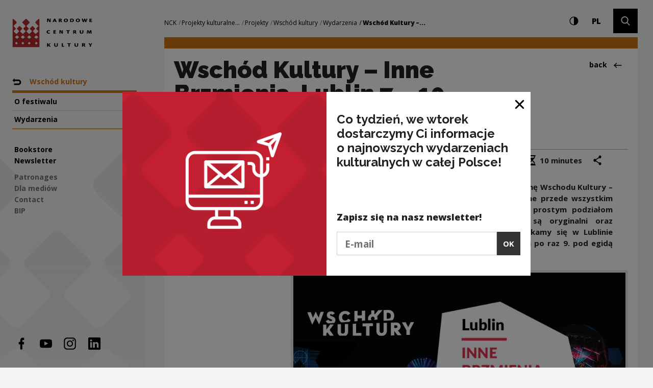

--- FILE ---
content_type: text/html; charset=UTF-8
request_url: https://nck.pl/en/projekty-kulturalne/projekty/wschod-kultury/aktualnosci/wschod-kultury-inne-brzmienia-lublin-7-10-lipca-2022
body_size: 27056
content:
<!DOCTYPE html>
<html xmlns="http://www.w3.org/1999/xhtml" itemscope itemtype="http://schema.org/WebPage" class="type-news" lang="en">
<head>
	<meta name="viewport" content="width=device-width, initial-scale=1.0, maximum-scale=1">
	<link href="https://fonts.googleapis.com/css?family=Raleway:900,700,300&amp;subset=latin-ext" rel="stylesheet">
	<link href="https://fonts.googleapis.com/css?family=Open+Sans:300,400,700,800&amp;subset=latin-ext" rel="stylesheet">
	<script>
		document.documentElement.className += ' js index-loading';
	</script>
	<meta charset="utf-8" />
	<title>Wschód Kultury – Inne Brzmienia, Lublin 7 – 10 lipca 2022 | Narodowe Centrum Kultury</title>
	<meta name="description" content="Już w najbliższy czwartek, 7 lipca zapraszamy na drugą odsłonę Wschodu Kultury  festiwal Inne Brzmienia w Lublinie. To cztery dni wypełnione przede wszystkim dobrą muzyką w wykonaniu artystw wymykających się prostym podziałom gatunkowym, ktrzy stworzyli własny muzyczny styl, są oryginalni oraz gwarantują wysoką jakość wykonania. W tym roku spotykamy się w Lublinie w drugim tygodniu lipca podczas 15. edycji Innych Brzmień i po raz 9. pod egidą Wschodu Kultury." />
	<link rel="alternate" hreflang="pl" href="http://nck.pl/projekty-kulturalne/projekty/wschod-kultury/aktualnosci/wschod-kultury-inne-brzmienia-lublin-7-10-lipca-2022"/>
	<link rel="alternate" hreflang="en" href="http://nck.pl/en/projekty-kulturalne/projekty/wschod-kultury/aktualnosci/wschod-kultury-inne-brzmienia-lublin-7-10-lipca-2022"/>
 
	<link type="text/plain" rel="author" href="/humans.txt"/>
	<meta name="robots" content="index, follow" />
<link href='/local/dist/style.css?v=1.4.3' rel='stylesheet' type='text/css' title='' />
<script async src="https://www.googletagmanager.com/gtag/js?id=G-YYGN2XV1ZC"></script>
    <script>
      window.dataLayer = window.dataLayer || [];
      function gtag(){dataLayer.push(arguments);}
      gtag('js', new Date());
      gtag('config', 'G-YYGN2XV1ZC');
    </script><!-- Google Tag Manager -->
	<script>(function(w,d,s,l,i){w[l]=w[l]||[];w[l].push({'gtm.start':
	new Date().getTime(),event:'gtm.js'});var f=d.getElementsByTagName(s)[0],
	j=d.createElement(s),dl=l!='dataLayer'?'&l='+l:'';j.async=true;j.src=
	'https://www.googletagmanager.com/gtm.js?id='+i+dl;f.parentNode.insertBefore(j,f);
	})(window,document,'script','dataLayer','GTM-NWD692C');</script>
<!-- End Google Tag Manager --><!-- Hotjar Tracking Code for http://nck.pl -->
	<script type="text/plain" data-tracking-code-group="analytics" >
	    (function(h,o,t,j,a,r){
	        h.hj=h.hj||function(){(h.hj.q=h.hj.q||[]).push(arguments)};
	        h._hjSettings={hjid:1004188,hjsv:6};
	        a=o.getElementsByTagName('head')[0];
	        r=o.createElement('script');r.async=1;
	        r.src=t+h._hjSettings.hjid+j+h._hjSettings.hjsv;
	        a.appendChild(r);
	    })(window,document,'https://static.hotjar.com/c/hotjar-','.js?sv=');
	</script><link rel="apple-touch-icon" sizes="180x180" href="/local/images/icons/apple-touch-icon.png">
<link rel="icon" type="image/png" sizes="32x32" href="/local/images/icons/favicon-32x32.png">
<link rel="icon" type="image/png" sizes="16x16" href="/local/images/icons/favicon-16x16.png">
<link rel="manifest" href="/local/images/icons/manifest.json">
<link rel="mask-icon" href="/local/images/icons/safari-pinned-tab.svg" color="#b62a2f">
<meta name="theme-color" content="#ffffff">	<!-- Schema.org markup for Google+ -->
	<meta itemprop="name" content="Wschód Kultury – Inne Brzmienia, Lublin 7 – 10 lipca 2022 | Narodowe Centrum Kultury">
	<meta itemprop="description" content="Już w najbliższy czwartek, 7 lipca zapraszamy na drugą odsłonę Wschodu Kultury  festiwal Inne Brzmienia w Lublinie. To cztery dni wypełnione przede wszystkim dobrą muzyką w wykonaniu artystw">
	 <meta itemprop="image" content="http://nck.pl/upload/thumb/2022/07/wk22_lubl_800x600__auto_640x640.jpg">
	<!-- Twitter Card data -->
	<meta name="twitter:card" content="summary_large_image">
	<meta name="twitter:title" content="Wschód Kultury – Inne Brzmienia, Lublin 7 – 10 lipca 2022 | Narodowe Centrum Kultury">
	<meta name="twitter:description" content="Już w najbliższy czwartek, 7 lipca zapraszamy na drugą odsłonę Wschodu Kultury  festiwal Inne Brzmienia w Lublinie. To cztery dni wypełnione przede wszystkim dobrą muzyką w wykonaniu artystw">
	<!-- Twitter Summary card images must be at least 120x120px -->
	<meta name="twitter:image" content="http://nck.pl/upload/thumb/2022/07/wk22_lubl_800x600__auto_640x640.jpg">	<!-- Open Graph data -->
	<meta property="og:title" content="Wschód Kultury – Inne Brzmienia, Lublin 7 – 10 lipca 2022 | Narodowe Centrum Kultury" />
	<meta property="og:type" content="article" />
	<meta property="og:url" content="http://nck.pl/en/projekty-kulturalne/projekty/wschod-kultury/aktualnosci/wschod-kultury-inne-brzmienia-lublin-7-10-lipca-2022" />
	<meta property="og:image" content="http://nck.pl/upload/thumb/2022/07/wk22_lubl_800x600__auto_640x640.jpg" />	<meta property="og:description" content="Już w najbliższy czwartek, 7 lipca zapraszamy na drugą odsłonę Wschodu Kultury  festiwal Inne Brzmienia w Lublinie. To cztery dni wypełnione przede wszystkim dobrą muzyką w wykonaniu artystw" /> 
	<meta property="og:site_name" content="| Narodowe Centrum Kultury" />
	<!--[if lt IE 9]>
	<script src="http://html5shiv.googlecode.com/svn/trunk/html5.js"></script>
	<script src="http://css3-mediaqueries-js.googlecode.com/svn/trunk/css3-mediaqueries.js"></script>
	<![endif]-->
</head>
<body >
	<div id="stage" aria-atomic="true">
		<div id="sidebar-mobile" class="d-lg-none">
  <div class="inner text-center">
    <h1 class="sr-only as-focus-to" tabindex="-1">
      Wschód Kultury – Inne Brzmienia, Lublin 7 – 10 lipca 2022 | Narodowe Centrum Kultury    </h1>
    <a href="#main-content" class="nck-f1 no-as" data-focus-to="#c-start">
      Go to content    </a>
    <button type="button" class="hamburger d-block d-lg-none mb-10" aria-expanded="false" aria-controls="sidebar-nav" aria-haspopup="true" data-label-expand="Open navigation" data-label-collapse="Close navigation">
      <span></span>
      <span></span>
      <span></span>
      <span class="sr-only">Open navigation</span>
    </button>
    <a href="/en/" class="d-block d-lg-none nck-logo mb-10 " aria-label="National Centre for Culture Poland">
  <span class="sr-only">National Centre for Culture Poland</span>
  <svg  class="logo-crown" style="" xmlns="http://www.w3.org/2000/svg" xml:space="preserve" width="43" height="45" overflow="visible" viewBox="-0.5 -0.5 43 45"><path d="M42 44V.988a.981.981 0 0 0-.986-.92.985.985 0 0 0-.709.295l-4.395 4.31a1.294 1.294 0 0 0 0 1.843l.061.06c.049.069.101.133.166.193l2.537 2.498v.01l1.314 1.285c.382.38.382 1 0 1.374L38.1 13.79l-.011-.006-.904.892a.939.939 0 0 0 0 1.34l.715.702.641.63 1.384 1.356a.941.941 0 0 1-.015 1.325l-3.188 3.131a.978.978 0 0 1-1.365 0l-3.185-3.131a.935.935 0 0 1 0-1.334v-.003l2.01-1.974.711-.702a.935.935 0 0 0 0-1.34l-3.184-3.127a.982.982 0 0 0-1.367 0l-3.184 3.127a.935.935 0 0 0 0 1.34l.718.702.531.521 1.483 1.463a.93.93 0 0 1-.01 1.327l-3.182 3.131a.983.983 0 0 1-1.369 0l-3.188-3.131a.94.94 0 0 1 0-1.337l.682-.671 2.044-2.004a.944.944 0 0 0 0-1.34l-1.703-1.673v-.009l-1.018-.999a.967.967 0 0 1 0-1.374l1.018-.995v-.015l3.151-3.096a1.29 1.29 0 0 0 0-1.843L21.938.375c-.513-.5-1.368-.5-1.878 0l-4.378 4.298a1.289 1.289 0 0 0 0 1.843l3.15 3.096v.015l1.016.995a.962.962 0 0 1 0 1.374l-1.016.999v.009l-1.704 1.673a.94.94 0 0 0 0 1.34l2.044 2.004.683.671a.94.94 0 0 1 0 1.337l-3.188 3.131a.98.98 0 0 1-1.367 0l-3.184-3.131a.932.932 0 0 1-.011-1.327l1.485-1.463.531-.521.716-.702a.937.937 0 0 0 0-1.34l-3.183-3.127a.984.984 0 0 0-1.368 0l-3.182 3.127a.932.932 0 0 0 0 1.34l.711.702 2.01 1.974v.003a.935.935 0 0 1 0 1.334L6.639 23.16a.976.976 0 0 1-1.363 0l-3.188-3.131a.941.941 0 0 1-.015-1.325l1.383-1.356.642-.63.712-.702a.937.937 0 0 0 0-1.34l-.903-.892-.009.006-1.888-1.854a.963.963 0 0 1 0-1.374l1.311-1.285v-.01L5.86 6.769c.067-.06.116-.124.165-.193l.059-.06a1.289 1.289 0 0 0 0-1.843L1.693.363a.988.988 0 0 0-.71-.295.977.977 0 0 0-.984.92V44H42zM4.077 37.671l1.656-1.536a.448.448 0 0 1 .641 0l1.494 1.536a.47.47 0 0 1 0 .656l-1.494 1.538a.448.448 0 0 1-.641 0l-1.495-1.538c-.177-.179-.338-.474-.161-.656zm5.719-8.76L7.491 30.83a.799.799 0 0 1-.986 0l-2.302-1.919a.516.516 0 0 1 0-.821l2.302-1.92a.799.799 0 0 1 .986 0l2.305 1.92a.515.515 0 0 1 0 .821zm4.34 8.76 1.535-1.536a.47.47 0 0 1 .659 0l1.534 1.536a.464.464 0 0 1 0 .656l-1.534 1.538a.47.47 0 0 1-.659 0l-1.535-1.538a.464.464 0 0 1 0-.656zm4.66-8.76-2.302 1.919a.799.799 0 0 1-.986 0l-2.304-1.919a.516.516 0 0 1 0-.821l2.304-1.92a.799.799 0 0 1 .986 0l2.302 1.92a.515.515 0 0 1 0 .821zm5.34 8.76 1.534-1.536a.468.468 0 0 1 .658 0l1.538 1.536a.468.468 0 0 1 0 .656l-1.538 1.538a.468.468 0 0 1-.658 0l-1.534-1.538a.464.464 0 0 1 0-.656zm4.661-8.76-2.303 1.919a.802.802 0 0 1-.988 0l-2.302-1.919c-.272-.228-.272-.597 0-.821l2.302-1.92a.802.802 0 0 1 .988 0l2.303 1.92c.27.224.27.594 0 .821zm6.339 8.76 1.535-1.536a.467.467 0 0 1 .657 0l1.534 1.536a.459.459 0 0 1 0 .656l-1.534 1.538a.467.467 0 0 1-.657 0l-1.535-1.538a.464.464 0 0 1 0-.656zm4.66-8.76-2.302 1.919a.805.805 0 0 1-.99 0l-2.298-1.919c-.274-.228-.274-.597 0-.821l2.298-1.92a.805.805 0 0 1 .99 0l2.302 1.92a.515.515 0 0 1 0 .821z"/></svg>  <svg  class="logo-typo" style="" xmlns="http://www.w3.org/2000/svg" xml:space="preserve" width="92" height="57" overflow="visible" viewBox="0 -0.5 92 57"><path d="M1.08 4.913c0 .911 0 1.527-.031 1.974.635.014 1.27-.012 1.493-.04.174-.043.269-.099.269-.309V3.976c0-.771 0-1.428-.08-2.241.603 1.204.843 1.653 1.494 2.745.729 1.261 1.159 1.876 1.412 2.198.128.168.27.208.493.208.412 0 1.762-.139 1.873-.153V2.057c0-.91.016-1.525.032-1.975-.239 0-1.097.014-1.461.044-.222.025-.302.055-.302.293v1.89c0 .827.016 1.386.112 2.451-.222-.616-.555-1.204-.952-1.861C4.987 2.114 4.13.645 3.828.252 3.732.14 3.605.083 3.415.083c-.174 0-2.049.044-2.414.084v.056l.08.266-.001 4.424zm16.262.562c.062.182.225.559.445 1.077.095.24.223.335.523.335.299 0 1.697-.04 1.903-.139v-.056a54.192 54.192 0 0 1-1.126-2.395c-.333-.796-1.111-2.688-1.794-4.1-.032-.058-.095-.114-.271-.114-.285 0-1.205.057-2.144.153l.033.227c-.588 1.342-2.367 4.999-2.889 6.257l.015.028c.38.07 1.079.139 1.635.139.271 0 .381-.04.477-.223.111-.237.412-.909.51-1.189h2.683zm-2.238-1.273c.396-1.066.698-1.822.891-2.354.174.461.396.993.889 2.354h-1.78zm11.316.039c.412-.028.764.14 1.018.589.332.615.73 1.315.903 1.539.334.435.683.547 1.286.547s1.096-.042 1.445-.125v-.057c-.271-.28-.604-.77-.953-1.359-.43-.714-.842-1.356-1.256-1.652.621-.252 1.461-.671 1.461-1.639 0-1.216-.871-2.002-3.238-2.002-1.348 0-2.715.225-2.841.267.017.266.017.533.017 1.05v3.542c0 .882 0 1.498-.031 1.945.236 0 1.586-.012 1.953-.04.143-.029.236-.069.236-.309V4.241zm0-3.008c.128-.03.382-.043.604-.043.668 0 1.097.393 1.097.994 0 .504-.302.728-.524.84-.222.112-.619.153-1.175.14l-.002-1.931zM38.562 0c-2.412 0-4.207 1.356-4.207 3.584C34.355 5.405 35.657 7 38.45 7c2.827 0 4.209-1.638 4.209-3.583C42.659 1.26 40.863 0 38.577 0h-.015zm-.126 1.246c1.191 0 1.857 1.022 1.857 2.297 0 1.387-.555 2.212-1.684 2.212-1.158 0-1.889-.882-1.889-2.311 0-1.54.872-2.198 1.698-2.198h.018zm8.522 5.474c.685.127 1.558.196 2.271.196 2.588 0 5.225-.727 5.225-3.458 0-1.387-.651-3.375-4.508-3.375-1.209 0-2.652.197-3.002.296.031.25.016.433.016 1.174l-.002 5.167zm2.208-5.376c.283-.028.555-.028.762-.028 1.078 0 2.158.572 2.158 2.114 0 2.045-1.635 2.297-2.27 2.297-.207 0-.51-.03-.65-.043v-4.34zM62.502 0c-2.412 0-4.206 1.356-4.206 3.584 0 1.821 1.3 3.416 4.095 3.416C65.217 7 66.6 5.362 66.6 3.417 66.6 1.26 64.803 0 62.52 0h-.018zm-.127 1.246c1.189 0 1.859 1.022 1.859 2.297 0 1.387-.558 2.212-1.685 2.212-1.157 0-1.89-.882-1.89-2.311 0-1.54.872-2.198 1.697-2.198h.019zm10.051 5.641c.602 0 1.414-.069 1.67-.096.221-.043.334-.21.428-.476.381-1.092 1.019-2.997 1.222-3.754.383 1.302.969 3.277 1.239 4.326.636 0 1.603-.056 1.682-.096.208-.085.288-.21.382-.435.522-1.204 1.222-2.886 1.745-4.089.432-1.022.604-1.54.637-1.623.111-.282.016-.448-.316-.493a32.406 32.406 0 0 0-1.43-.069c-.191.672-.588 1.85-1.459 4.37-.365-1.317-1.004-3.277-1.238-4.06-.082-.226-.189-.31-.445-.31-.443 0-1.096.084-1.684.267a.831.831 0 0 1-.016.448c-.443 1.386-1.017 3.262-1.189 3.766-.383-1.441-.905-3.051-1.146-3.878-.144-.503-.271-.603-.586-.603-.541 0-1.509.099-1.97.169.141.322.476 1.204.777 1.975.682 1.763 1.476 4.13 1.697 4.661zm13.129-.322.209.226c.314.04 1.094.096 2.682.096 1.332 0 1.589-.012 1.763-.083.365-.14.634-.561.793-1.176l-.015-.043c-.397.043-1.098.058-1.78.058-.92 0-1.271-.028-1.442-.07V4.06h1.715c.444 0 .762-.07 1.047-1.232h-2.762V1.429h1.271c.587 0 .967 0 1.154-.085.18-.141.399-.35.479-1.177h-3.032c-.748.015-1.398.099-2.111.141.029.49.029.854.029 1.358v4.899zM6.951 28.348c-.429.154-1.141.281-1.887.281-1.708 0-2.705-.883-2.705-2.184 0-1.387.965-2.113 2.341-2.113.649 0 1.284.153 1.537.25.159.055.285 0 .381-.056.157-.085.473-.687.425-.91-.235-.281-1.169-.616-2.42-.616C2.169 23 0 24.218 0 26.585 0 28.585 1.551 30 4.607 30c.806 0 1.599-.182 1.868-.336.237-.211.521-.755.521-1.272l-.045-.044zm6.701 1.218.205.225c.315.042 1.093.098 2.675.098 1.331 0 1.585-.013 1.757-.086.363-.139.634-.559.793-1.174l-.018-.043c-.396.043-1.092.057-1.772.057-.918 0-1.267-.027-1.44-.068v-1.513h1.711c.443 0 .758-.07 1.043-1.233h-2.754v-1.4h1.269c.584 0 .965 0 1.153-.083.177-.139.396-.351.478-1.176h-3.024c-.742.014-1.394.098-2.104.139.032.491.032.856.032 1.36v4.898h-.004zm12.024-1.652c0 .913 0 1.527-.031 1.975.633.014 1.267-.013 1.487-.041.175-.045.271-.098.271-.31v-2.561c0-.771 0-1.428-.078-2.241.601 1.204.837 1.653 1.486 2.743.729 1.261 1.155 1.878 1.41 2.201.127.166.268.207.488.207.411 0 1.757-.138 1.868-.152v-4.676c0-.909.019-1.526.032-1.973-.237 0-1.092.014-1.457.042-.221.027-.301.055-.301.293v1.889c0 .828.016 1.386.111 2.452-.224-.617-.557-1.205-.949-1.864-.445-.783-1.3-2.252-1.6-2.645-.096-.112-.225-.167-.412-.167-.176 0-2.042.042-2.406.083v.057l.078.266v4.423h.003zm16.021 1.792c0 .17.078.196.302.196.868 0 1.472-.026 1.946-.084-.016-.226-.047-.574-.047-1.316v-4.075h1.662c.394-.069.806-.292.947-1.259h-4.906c-1.266 0-1.646-.014-1.851-.056-.146.125-.444.533-.541 1.007-.03.183.063.308.285.308h2.2v5.279h.003zm13.481-2.463c.412-.029.76.14 1.014.588.33.617.729 1.317.901 1.54.335.434.681.546 1.281.546.604 0 1.092-.04 1.438-.125v-.058c-.267-.28-.601-.77-.947-1.356-.426-.715-.838-1.358-1.25-1.652.615-.252 1.455-.671 1.455-1.638 0-1.217-.869-2.001-3.228-2.001-1.347 0-2.709.222-2.835.266.016.266.016.532.016 1.05v3.541c0 .884 0 1.5-.031 1.945.236 0 1.582-.012 1.947-.041.143-.027.237-.068.237-.309l.002-2.296zm0-3.011c.124-.028.379-.042.602-.042.666 0 1.092.393 1.092.994 0 .504-.301.729-.521.841-.222.113-.619.154-1.172.139v-1.932zm13.147-.532c0-.519-.062-.615-.288-.615-.82 0-1.674.042-1.945.069.016.252.033.686.033 1.415v2.143c0 2.282 1.281 3.289 3.562 3.289 1.758 0 3.75-.42 3.75-3.555v-1.387c0-.895.018-1.54.049-1.973-.254 0-1.254 0-1.68.042-.188.013-.301.055-.301.293v3.319c0 1.485-.648 2.015-1.6 2.015-.901 0-1.581-.615-1.581-1.96V23.7h.001zm18.321-.224c-.461 1.107-1.222 2.899-1.508 3.599l-1.392-3.654c-.097-.239-.174-.335-.49-.335-.746 0-1.614.083-2.121.196l.019.293c-.383 2.284-.875 5-1.096 6.161.158.099 1.409.152 1.631.152.146 0 .207-.041.237-.207.158-1.542.507-3.488.558-4.775.358 1.163 1.297 3.863 1.611 4.873.491 0 1.377-.113 1.758-.211.713-2.03 1.33-3.64 1.584-4.563l.108 1.639c.111 1.775.175 2.365.224 2.995.017.154.062.252.285.252.346 0 1.787-.098 1.944-.154-.045-.363-.222-1.286-.377-2.407l-.521-3.91c-.033-.267-.158-.335-.332-.335-.442 0-1.899.097-2.121.196v.195h-.001zM1.046 55.688c0 .172.08.197.319.197.333 0 1.762-.025 1.921-.085-.017-.211-.047-.579-.047-1.317v-1.869c.349.58 1.397 1.971 1.968 2.722.365.479.59.58.859.58 1.065 0 1.906-.056 2.064-.114v-.07c-.604-.723-2.048-2.438-2.78-3.516.812-.918 2.018-2.18 2.383-2.648.222-.282.175-.426-.239-.481A14.8 14.8 0 0 0 6.083 49c-.62.824-1.715 2.012-2.843 3.415v-2.763c0-.525-.032-.652-.224-.652-.269 0-1.746.07-2.016.114.032.241.046.694.046 1.403v5.171zm16.28-6.063c0-.525-.064-.625-.286-.625-.825 0-1.685.042-1.952.07.016.255.032.695.032 1.433v2.167c0 2.311 1.284 3.33 3.573 3.33 1.763 0 3.762-.424 3.762-3.6v-1.402c0-.906.018-1.559.047-1.998-.252 0-1.252 0-1.68.042-.191.015-.303.058-.303.297v3.36c0 1.502-.652 2.037-1.605 2.037-.904 0-1.588-.62-1.588-1.982v-3.129zm12.953 5.936.205.228c.32.042 1.098.099 2.687.099 1.158 0 1.397-.014 1.604-.099.175-.113.637-.537.779-1.19l-.033-.027c-.43.043-.92.057-1.731.057-.776 0-1.126-.027-1.315-.07l.014-4.945c0-.51-.047-.608-.284-.608-.765 0-1.685.058-1.954.084.032.241.032.694.032 1.349v5.125h-.004zm13.391.141c0 .17.079.198.303.198.873 0 1.478-.028 1.953-.086-.016-.226-.049-.578-.049-1.332v-4.121h1.668c.398-.071.809-.299.952-1.277h-4.923c-1.27 0-1.65-.014-1.857-.055-.144.127-.445.537-.54 1.02-.032.186.063.312.284.312h2.209v5.341zm14.153-6.077c0-.525-.065-.625-.288-.625-.824 0-1.684.042-1.953.07.016.255.033.695.033 1.433v2.167c0 2.311 1.285 3.33 3.572 3.33 1.763 0 3.764-.424 3.764-3.6v-1.402c0-.906.016-1.559.05-1.998-.255 0-1.256 0-1.685.042-.191.015-.303.058-.303.297v3.36c0 1.502-.65 2.037-1.604 2.037-.904 0-1.587-.62-1.587-1.982l.001-3.129zm15.113 3.584c.412-.029.764.141 1.016.594.334.624.73 1.334.906 1.559.334.439.683.555 1.287.555.604 0 1.097-.043 1.443-.128v-.059c-.27-.283-.602-.779-.951-1.375-.431-.722-.843-1.375-1.254-1.672.619-.254 1.459-.681 1.459-1.656 0-1.234-.871-2.027-3.24-2.027-1.349 0-2.717.227-2.843.27.019.27.019.539.019 1.062v3.586c0 .893 0 1.516-.032 1.968.235 0 1.589-.014 1.952-.04.142-.031.238-.07.238-.312v-2.325zm0-3.045c.129-.03.381-.045.604-.045.666 0 1.097.398 1.097 1.007 0 .511-.302.735-.525.851-.221.112-.619.154-1.174.142v-1.954h-.002zm13.291 5.51c0 .186.094.212.283.212 1.08 0 1.463-.026 1.971-.085-.016-.24-.047-.594-.047-1.318v-1.387c0-.156.096-.312.158-.412.176-.252 2.08-2.806 2.303-3.158.113-.17.189-.326-.062-.397-.335-.087-.765-.129-1.623-.129-.237.384-.983 1.672-1.589 2.592-.461-.779-.807-1.373-1.236-2.025-.302-.467-.414-.567-.653-.567-.461 0-1.604.1-2.131.198v.058c.319.383 1.098 1.458 1.986 2.65.316.438.43.648.523.834.078.129.113.256.113.469v2.465h.004z"/></svg>  </a>  </div>
</div>

		<div id="sidebar">
			<div id="sidebar-nav" class="item-sidebar" data-as-view="sidebar" data-as-id="sidebar-7859">
  <div class="crown-wrapper d-none d-lg-block">
    <svg  class="crown" style="" xmlns="http://www.w3.org/2000/svg" xml:space="preserve" width="43" height="45" overflow="visible" viewBox="-0.5 -0.5 43 45"><path d="M42 44V.988a.981.981 0 0 0-.986-.92.985.985 0 0 0-.709.295l-4.395 4.31a1.294 1.294 0 0 0 0 1.843l.061.06c.049.069.101.133.166.193l2.537 2.498v.01l1.314 1.285c.382.38.382 1 0 1.374L38.1 13.79l-.011-.006-.904.892a.939.939 0 0 0 0 1.34l.715.702.641.63 1.384 1.356a.941.941 0 0 1-.015 1.325l-3.188 3.131a.978.978 0 0 1-1.365 0l-3.185-3.131a.935.935 0 0 1 0-1.334v-.003l2.01-1.974.711-.702a.935.935 0 0 0 0-1.34l-3.184-3.127a.982.982 0 0 0-1.367 0l-3.184 3.127a.935.935 0 0 0 0 1.34l.718.702.531.521 1.483 1.463a.93.93 0 0 1-.01 1.327l-3.182 3.131a.983.983 0 0 1-1.369 0l-3.188-3.131a.94.94 0 0 1 0-1.337l.682-.671 2.044-2.004a.944.944 0 0 0 0-1.34l-1.703-1.673v-.009l-1.018-.999a.967.967 0 0 1 0-1.374l1.018-.995v-.015l3.151-3.096a1.29 1.29 0 0 0 0-1.843L21.938.375c-.513-.5-1.368-.5-1.878 0l-4.378 4.298a1.289 1.289 0 0 0 0 1.843l3.15 3.096v.015l1.016.995a.962.962 0 0 1 0 1.374l-1.016.999v.009l-1.704 1.673a.94.94 0 0 0 0 1.34l2.044 2.004.683.671a.94.94 0 0 1 0 1.337l-3.188 3.131a.98.98 0 0 1-1.367 0l-3.184-3.131a.932.932 0 0 1-.011-1.327l1.485-1.463.531-.521.716-.702a.937.937 0 0 0 0-1.34l-3.183-3.127a.984.984 0 0 0-1.368 0l-3.182 3.127a.932.932 0 0 0 0 1.34l.711.702 2.01 1.974v.003a.935.935 0 0 1 0 1.334L6.639 23.16a.976.976 0 0 1-1.363 0l-3.188-3.131a.941.941 0 0 1-.015-1.325l1.383-1.356.642-.63.712-.702a.937.937 0 0 0 0-1.34l-.903-.892-.009.006-1.888-1.854a.963.963 0 0 1 0-1.374l1.311-1.285v-.01L5.86 6.769c.067-.06.116-.124.165-.193l.059-.06a1.289 1.289 0 0 0 0-1.843L1.693.363a.988.988 0 0 0-.71-.295.977.977 0 0 0-.984.92V44H42zM4.077 37.671l1.656-1.536a.448.448 0 0 1 .641 0l1.494 1.536a.47.47 0 0 1 0 .656l-1.494 1.538a.448.448 0 0 1-.641 0l-1.495-1.538c-.177-.179-.338-.474-.161-.656zm5.719-8.76L7.491 30.83a.799.799 0 0 1-.986 0l-2.302-1.919a.516.516 0 0 1 0-.821l2.302-1.92a.799.799 0 0 1 .986 0l2.305 1.92a.515.515 0 0 1 0 .821zm4.34 8.76 1.535-1.536a.47.47 0 0 1 .659 0l1.534 1.536a.464.464 0 0 1 0 .656l-1.534 1.538a.47.47 0 0 1-.659 0l-1.535-1.538a.464.464 0 0 1 0-.656zm4.66-8.76-2.302 1.919a.799.799 0 0 1-.986 0l-2.304-1.919a.516.516 0 0 1 0-.821l2.304-1.92a.799.799 0 0 1 .986 0l2.302 1.92a.515.515 0 0 1 0 .821zm5.34 8.76 1.534-1.536a.468.468 0 0 1 .658 0l1.538 1.536a.468.468 0 0 1 0 .656l-1.538 1.538a.468.468 0 0 1-.658 0l-1.534-1.538a.464.464 0 0 1 0-.656zm4.661-8.76-2.303 1.919a.802.802 0 0 1-.988 0l-2.302-1.919c-.272-.228-.272-.597 0-.821l2.302-1.92a.802.802 0 0 1 .988 0l2.303 1.92c.27.224.27.594 0 .821zm6.339 8.76 1.535-1.536a.467.467 0 0 1 .657 0l1.534 1.536a.459.459 0 0 1 0 .656l-1.534 1.538a.467.467 0 0 1-.657 0l-1.535-1.538a.464.464 0 0 1 0-.656zm4.66-8.76-2.302 1.919a.805.805 0 0 1-.99 0l-2.298-1.919c-.274-.228-.274-.597 0-.821l2.298-1.92a.805.805 0 0 1 .99 0l2.302 1.92a.515.515 0 0 1 0 .821z"/></svg>  </div>
  <div class="inner">
    <h1 class="sr-only as-focus-to" tabindex="-1">
      Wschód Kultury – Inne Brzmienia, Lublin 7 – 10 lipca 2022 | Narodowe Centrum Kultury    </h1>
    <a href="#main-content" class="nck-f1 no-as" data-focus-to="#c-start">
      Go to content    </a>
    <a href="/en/" class="d-none d-lg-block nck-logo mb-50 " aria-label="National Centre for Culture Poland">
  <span class="sr-only">National Centre for Culture Poland</span>
  <svg  class="logo-crown" style="" xmlns="http://www.w3.org/2000/svg" xml:space="preserve" width="43" height="45" overflow="visible" viewBox="-0.5 -0.5 43 45"><path d="M42 44V.988a.981.981 0 0 0-.986-.92.985.985 0 0 0-.709.295l-4.395 4.31a1.294 1.294 0 0 0 0 1.843l.061.06c.049.069.101.133.166.193l2.537 2.498v.01l1.314 1.285c.382.38.382 1 0 1.374L38.1 13.79l-.011-.006-.904.892a.939.939 0 0 0 0 1.34l.715.702.641.63 1.384 1.356a.941.941 0 0 1-.015 1.325l-3.188 3.131a.978.978 0 0 1-1.365 0l-3.185-3.131a.935.935 0 0 1 0-1.334v-.003l2.01-1.974.711-.702a.935.935 0 0 0 0-1.34l-3.184-3.127a.982.982 0 0 0-1.367 0l-3.184 3.127a.935.935 0 0 0 0 1.34l.718.702.531.521 1.483 1.463a.93.93 0 0 1-.01 1.327l-3.182 3.131a.983.983 0 0 1-1.369 0l-3.188-3.131a.94.94 0 0 1 0-1.337l.682-.671 2.044-2.004a.944.944 0 0 0 0-1.34l-1.703-1.673v-.009l-1.018-.999a.967.967 0 0 1 0-1.374l1.018-.995v-.015l3.151-3.096a1.29 1.29 0 0 0 0-1.843L21.938.375c-.513-.5-1.368-.5-1.878 0l-4.378 4.298a1.289 1.289 0 0 0 0 1.843l3.15 3.096v.015l1.016.995a.962.962 0 0 1 0 1.374l-1.016.999v.009l-1.704 1.673a.94.94 0 0 0 0 1.34l2.044 2.004.683.671a.94.94 0 0 1 0 1.337l-3.188 3.131a.98.98 0 0 1-1.367 0l-3.184-3.131a.932.932 0 0 1-.011-1.327l1.485-1.463.531-.521.716-.702a.937.937 0 0 0 0-1.34l-3.183-3.127a.984.984 0 0 0-1.368 0l-3.182 3.127a.932.932 0 0 0 0 1.34l.711.702 2.01 1.974v.003a.935.935 0 0 1 0 1.334L6.639 23.16a.976.976 0 0 1-1.363 0l-3.188-3.131a.941.941 0 0 1-.015-1.325l1.383-1.356.642-.63.712-.702a.937.937 0 0 0 0-1.34l-.903-.892-.009.006-1.888-1.854a.963.963 0 0 1 0-1.374l1.311-1.285v-.01L5.86 6.769c.067-.06.116-.124.165-.193l.059-.06a1.289 1.289 0 0 0 0-1.843L1.693.363a.988.988 0 0 0-.71-.295.977.977 0 0 0-.984.92V44H42zM4.077 37.671l1.656-1.536a.448.448 0 0 1 .641 0l1.494 1.536a.47.47 0 0 1 0 .656l-1.494 1.538a.448.448 0 0 1-.641 0l-1.495-1.538c-.177-.179-.338-.474-.161-.656zm5.719-8.76L7.491 30.83a.799.799 0 0 1-.986 0l-2.302-1.919a.516.516 0 0 1 0-.821l2.302-1.92a.799.799 0 0 1 .986 0l2.305 1.92a.515.515 0 0 1 0 .821zm4.34 8.76 1.535-1.536a.47.47 0 0 1 .659 0l1.534 1.536a.464.464 0 0 1 0 .656l-1.534 1.538a.47.47 0 0 1-.659 0l-1.535-1.538a.464.464 0 0 1 0-.656zm4.66-8.76-2.302 1.919a.799.799 0 0 1-.986 0l-2.304-1.919a.516.516 0 0 1 0-.821l2.304-1.92a.799.799 0 0 1 .986 0l2.302 1.92a.515.515 0 0 1 0 .821zm5.34 8.76 1.534-1.536a.468.468 0 0 1 .658 0l1.538 1.536a.468.468 0 0 1 0 .656l-1.538 1.538a.468.468 0 0 1-.658 0l-1.534-1.538a.464.464 0 0 1 0-.656zm4.661-8.76-2.303 1.919a.802.802 0 0 1-.988 0l-2.302-1.919c-.272-.228-.272-.597 0-.821l2.302-1.92a.802.802 0 0 1 .988 0l2.303 1.92c.27.224.27.594 0 .821zm6.339 8.76 1.535-1.536a.467.467 0 0 1 .657 0l1.534 1.536a.459.459 0 0 1 0 .656l-1.534 1.538a.467.467 0 0 1-.657 0l-1.535-1.538a.464.464 0 0 1 0-.656zm4.66-8.76-2.302 1.919a.805.805 0 0 1-.99 0l-2.298-1.919c-.274-.228-.274-.597 0-.821l2.298-1.92a.805.805 0 0 1 .99 0l2.302 1.92a.515.515 0 0 1 0 .821z"/></svg>  <svg  class="logo-typo" style="" xmlns="http://www.w3.org/2000/svg" xml:space="preserve" width="92" height="57" overflow="visible" viewBox="0 -0.5 92 57"><path d="M1.08 4.913c0 .911 0 1.527-.031 1.974.635.014 1.27-.012 1.493-.04.174-.043.269-.099.269-.309V3.976c0-.771 0-1.428-.08-2.241.603 1.204.843 1.653 1.494 2.745.729 1.261 1.159 1.876 1.412 2.198.128.168.27.208.493.208.412 0 1.762-.139 1.873-.153V2.057c0-.91.016-1.525.032-1.975-.239 0-1.097.014-1.461.044-.222.025-.302.055-.302.293v1.89c0 .827.016 1.386.112 2.451-.222-.616-.555-1.204-.952-1.861C4.987 2.114 4.13.645 3.828.252 3.732.14 3.605.083 3.415.083c-.174 0-2.049.044-2.414.084v.056l.08.266-.001 4.424zm16.262.562c.062.182.225.559.445 1.077.095.24.223.335.523.335.299 0 1.697-.04 1.903-.139v-.056a54.192 54.192 0 0 1-1.126-2.395c-.333-.796-1.111-2.688-1.794-4.1-.032-.058-.095-.114-.271-.114-.285 0-1.205.057-2.144.153l.033.227c-.588 1.342-2.367 4.999-2.889 6.257l.015.028c.38.07 1.079.139 1.635.139.271 0 .381-.04.477-.223.111-.237.412-.909.51-1.189h2.683zm-2.238-1.273c.396-1.066.698-1.822.891-2.354.174.461.396.993.889 2.354h-1.78zm11.316.039c.412-.028.764.14 1.018.589.332.615.73 1.315.903 1.539.334.435.683.547 1.286.547s1.096-.042 1.445-.125v-.057c-.271-.28-.604-.77-.953-1.359-.43-.714-.842-1.356-1.256-1.652.621-.252 1.461-.671 1.461-1.639 0-1.216-.871-2.002-3.238-2.002-1.348 0-2.715.225-2.841.267.017.266.017.533.017 1.05v3.542c0 .882 0 1.498-.031 1.945.236 0 1.586-.012 1.953-.04.143-.029.236-.069.236-.309V4.241zm0-3.008c.128-.03.382-.043.604-.043.668 0 1.097.393 1.097.994 0 .504-.302.728-.524.84-.222.112-.619.153-1.175.14l-.002-1.931zM38.562 0c-2.412 0-4.207 1.356-4.207 3.584C34.355 5.405 35.657 7 38.45 7c2.827 0 4.209-1.638 4.209-3.583C42.659 1.26 40.863 0 38.577 0h-.015zm-.126 1.246c1.191 0 1.857 1.022 1.857 2.297 0 1.387-.555 2.212-1.684 2.212-1.158 0-1.889-.882-1.889-2.311 0-1.54.872-2.198 1.698-2.198h.018zm8.522 5.474c.685.127 1.558.196 2.271.196 2.588 0 5.225-.727 5.225-3.458 0-1.387-.651-3.375-4.508-3.375-1.209 0-2.652.197-3.002.296.031.25.016.433.016 1.174l-.002 5.167zm2.208-5.376c.283-.028.555-.028.762-.028 1.078 0 2.158.572 2.158 2.114 0 2.045-1.635 2.297-2.27 2.297-.207 0-.51-.03-.65-.043v-4.34zM62.502 0c-2.412 0-4.206 1.356-4.206 3.584 0 1.821 1.3 3.416 4.095 3.416C65.217 7 66.6 5.362 66.6 3.417 66.6 1.26 64.803 0 62.52 0h-.018zm-.127 1.246c1.189 0 1.859 1.022 1.859 2.297 0 1.387-.558 2.212-1.685 2.212-1.157 0-1.89-.882-1.89-2.311 0-1.54.872-2.198 1.697-2.198h.019zm10.051 5.641c.602 0 1.414-.069 1.67-.096.221-.043.334-.21.428-.476.381-1.092 1.019-2.997 1.222-3.754.383 1.302.969 3.277 1.239 4.326.636 0 1.603-.056 1.682-.096.208-.085.288-.21.382-.435.522-1.204 1.222-2.886 1.745-4.089.432-1.022.604-1.54.637-1.623.111-.282.016-.448-.316-.493a32.406 32.406 0 0 0-1.43-.069c-.191.672-.588 1.85-1.459 4.37-.365-1.317-1.004-3.277-1.238-4.06-.082-.226-.189-.31-.445-.31-.443 0-1.096.084-1.684.267a.831.831 0 0 1-.016.448c-.443 1.386-1.017 3.262-1.189 3.766-.383-1.441-.905-3.051-1.146-3.878-.144-.503-.271-.603-.586-.603-.541 0-1.509.099-1.97.169.141.322.476 1.204.777 1.975.682 1.763 1.476 4.13 1.697 4.661zm13.129-.322.209.226c.314.04 1.094.096 2.682.096 1.332 0 1.589-.012 1.763-.083.365-.14.634-.561.793-1.176l-.015-.043c-.397.043-1.098.058-1.78.058-.92 0-1.271-.028-1.442-.07V4.06h1.715c.444 0 .762-.07 1.047-1.232h-2.762V1.429h1.271c.587 0 .967 0 1.154-.085.18-.141.399-.35.479-1.177h-3.032c-.748.015-1.398.099-2.111.141.029.49.029.854.029 1.358v4.899zM6.951 28.348c-.429.154-1.141.281-1.887.281-1.708 0-2.705-.883-2.705-2.184 0-1.387.965-2.113 2.341-2.113.649 0 1.284.153 1.537.25.159.055.285 0 .381-.056.157-.085.473-.687.425-.91-.235-.281-1.169-.616-2.42-.616C2.169 23 0 24.218 0 26.585 0 28.585 1.551 30 4.607 30c.806 0 1.599-.182 1.868-.336.237-.211.521-.755.521-1.272l-.045-.044zm6.701 1.218.205.225c.315.042 1.093.098 2.675.098 1.331 0 1.585-.013 1.757-.086.363-.139.634-.559.793-1.174l-.018-.043c-.396.043-1.092.057-1.772.057-.918 0-1.267-.027-1.44-.068v-1.513h1.711c.443 0 .758-.07 1.043-1.233h-2.754v-1.4h1.269c.584 0 .965 0 1.153-.083.177-.139.396-.351.478-1.176h-3.024c-.742.014-1.394.098-2.104.139.032.491.032.856.032 1.36v4.898h-.004zm12.024-1.652c0 .913 0 1.527-.031 1.975.633.014 1.267-.013 1.487-.041.175-.045.271-.098.271-.31v-2.561c0-.771 0-1.428-.078-2.241.601 1.204.837 1.653 1.486 2.743.729 1.261 1.155 1.878 1.41 2.201.127.166.268.207.488.207.411 0 1.757-.138 1.868-.152v-4.676c0-.909.019-1.526.032-1.973-.237 0-1.092.014-1.457.042-.221.027-.301.055-.301.293v1.889c0 .828.016 1.386.111 2.452-.224-.617-.557-1.205-.949-1.864-.445-.783-1.3-2.252-1.6-2.645-.096-.112-.225-.167-.412-.167-.176 0-2.042.042-2.406.083v.057l.078.266v4.423h.003zm16.021 1.792c0 .17.078.196.302.196.868 0 1.472-.026 1.946-.084-.016-.226-.047-.574-.047-1.316v-4.075h1.662c.394-.069.806-.292.947-1.259h-4.906c-1.266 0-1.646-.014-1.851-.056-.146.125-.444.533-.541 1.007-.03.183.063.308.285.308h2.2v5.279h.003zm13.481-2.463c.412-.029.76.14 1.014.588.33.617.729 1.317.901 1.54.335.434.681.546 1.281.546.604 0 1.092-.04 1.438-.125v-.058c-.267-.28-.601-.77-.947-1.356-.426-.715-.838-1.358-1.25-1.652.615-.252 1.455-.671 1.455-1.638 0-1.217-.869-2.001-3.228-2.001-1.347 0-2.709.222-2.835.266.016.266.016.532.016 1.05v3.541c0 .884 0 1.5-.031 1.945.236 0 1.582-.012 1.947-.041.143-.027.237-.068.237-.309l.002-2.296zm0-3.011c.124-.028.379-.042.602-.042.666 0 1.092.393 1.092.994 0 .504-.301.729-.521.841-.222.113-.619.154-1.172.139v-1.932zm13.147-.532c0-.519-.062-.615-.288-.615-.82 0-1.674.042-1.945.069.016.252.033.686.033 1.415v2.143c0 2.282 1.281 3.289 3.562 3.289 1.758 0 3.75-.42 3.75-3.555v-1.387c0-.895.018-1.54.049-1.973-.254 0-1.254 0-1.68.042-.188.013-.301.055-.301.293v3.319c0 1.485-.648 2.015-1.6 2.015-.901 0-1.581-.615-1.581-1.96V23.7h.001zm18.321-.224c-.461 1.107-1.222 2.899-1.508 3.599l-1.392-3.654c-.097-.239-.174-.335-.49-.335-.746 0-1.614.083-2.121.196l.019.293c-.383 2.284-.875 5-1.096 6.161.158.099 1.409.152 1.631.152.146 0 .207-.041.237-.207.158-1.542.507-3.488.558-4.775.358 1.163 1.297 3.863 1.611 4.873.491 0 1.377-.113 1.758-.211.713-2.03 1.33-3.64 1.584-4.563l.108 1.639c.111 1.775.175 2.365.224 2.995.017.154.062.252.285.252.346 0 1.787-.098 1.944-.154-.045-.363-.222-1.286-.377-2.407l-.521-3.91c-.033-.267-.158-.335-.332-.335-.442 0-1.899.097-2.121.196v.195h-.001zM1.046 55.688c0 .172.08.197.319.197.333 0 1.762-.025 1.921-.085-.017-.211-.047-.579-.047-1.317v-1.869c.349.58 1.397 1.971 1.968 2.722.365.479.59.58.859.58 1.065 0 1.906-.056 2.064-.114v-.07c-.604-.723-2.048-2.438-2.78-3.516.812-.918 2.018-2.18 2.383-2.648.222-.282.175-.426-.239-.481A14.8 14.8 0 0 0 6.083 49c-.62.824-1.715 2.012-2.843 3.415v-2.763c0-.525-.032-.652-.224-.652-.269 0-1.746.07-2.016.114.032.241.046.694.046 1.403v5.171zm16.28-6.063c0-.525-.064-.625-.286-.625-.825 0-1.685.042-1.952.07.016.255.032.695.032 1.433v2.167c0 2.311 1.284 3.33 3.573 3.33 1.763 0 3.762-.424 3.762-3.6v-1.402c0-.906.018-1.559.047-1.998-.252 0-1.252 0-1.68.042-.191.015-.303.058-.303.297v3.36c0 1.502-.652 2.037-1.605 2.037-.904 0-1.588-.62-1.588-1.982v-3.129zm12.953 5.936.205.228c.32.042 1.098.099 2.687.099 1.158 0 1.397-.014 1.604-.099.175-.113.637-.537.779-1.19l-.033-.027c-.43.043-.92.057-1.731.057-.776 0-1.126-.027-1.315-.07l.014-4.945c0-.51-.047-.608-.284-.608-.765 0-1.685.058-1.954.084.032.241.032.694.032 1.349v5.125h-.004zm13.391.141c0 .17.079.198.303.198.873 0 1.478-.028 1.953-.086-.016-.226-.049-.578-.049-1.332v-4.121h1.668c.398-.071.809-.299.952-1.277h-4.923c-1.27 0-1.65-.014-1.857-.055-.144.127-.445.537-.54 1.02-.032.186.063.312.284.312h2.209v5.341zm14.153-6.077c0-.525-.065-.625-.288-.625-.824 0-1.684.042-1.953.07.016.255.033.695.033 1.433v2.167c0 2.311 1.285 3.33 3.572 3.33 1.763 0 3.764-.424 3.764-3.6v-1.402c0-.906.016-1.559.05-1.998-.255 0-1.256 0-1.685.042-.191.015-.303.058-.303.297v3.36c0 1.502-.65 2.037-1.604 2.037-.904 0-1.587-.62-1.587-1.982l.001-3.129zm15.113 3.584c.412-.029.764.141 1.016.594.334.624.73 1.334.906 1.559.334.439.683.555 1.287.555.604 0 1.097-.043 1.443-.128v-.059c-.27-.283-.602-.779-.951-1.375-.431-.722-.843-1.375-1.254-1.672.619-.254 1.459-.681 1.459-1.656 0-1.234-.871-2.027-3.24-2.027-1.349 0-2.717.227-2.843.27.019.27.019.539.019 1.062v3.586c0 .893 0 1.516-.032 1.968.235 0 1.589-.014 1.952-.04.142-.031.238-.07.238-.312v-2.325zm0-3.045c.129-.03.381-.045.604-.045.666 0 1.097.398 1.097 1.007 0 .511-.302.735-.525.851-.221.112-.619.154-1.174.142v-1.954h-.002zm13.291 5.51c0 .186.094.212.283.212 1.08 0 1.463-.026 1.971-.085-.016-.24-.047-.594-.047-1.318v-1.387c0-.156.096-.312.158-.412.176-.252 2.08-2.806 2.303-3.158.113-.17.189-.326-.062-.397-.335-.087-.765-.129-1.623-.129-.237.384-.983 1.672-1.589 2.592-.461-.779-.807-1.373-1.236-2.025-.302-.467-.414-.567-.653-.567-.461 0-1.604.1-2.131.198v.058c.319.383 1.098 1.458 1.986 2.65.316.438.43.648.523.834.078.129.113.256.113.469v2.465h.004z"/></svg>  </a>    <nav class="menus-wrapper">
      <h2 class="sr-only">Nawigacja</h2>
      <div class="item-menu mb-20">
  <ul class="main-menu list-unstyled mb-30">
      <li class="parent-item" style="border-bottom-color: #D17313;">
        <a class="parent-link" href="/en/projekty-kulturalne/projekty" style="color: #D17313;">
          <svg class="i-m" style="" xmlns="http://www.w3.org/2000/svg" width="1420" height="1420" viewBox="-33 -141 1065 1065"><path d="M679.93 141.727H239.742v-150.5L-2.02 233l241.762 241.762V319.215H679.93c76.644 0 139.004 62.36 139.004 139.004 0 76.648-62.36 139-139.004 139H177.934v177.488H679.93c174.511 0 316.488-141.973 316.488-316.488S854.441 141.727 679.93 141.727zm0 0"/></svg>          <span> </span>
          <strong class="sr-only">Back to: Projekty</strong>
        </a>
        <a href="/en/projekty-kulturalne/projekty/wschod-kultury" class="item-link">
          <span style="color: #D17313">Wschód kultury</span>
        </a>
      </li>
      <li class="menu-item menu-level1 menu-item-712882118 "><a href="/en/projekty-kulturalne/projekty/wschod-kultury/wschod-kultury" data-id="712882118">O festiwalu<div class="" style="background-color: #D17313;"></div></a><span class="mi-icon" tabindex="-1" aria-hidden="true">></span></li><li class="menu-item menu-level1 menu-item-27285110 active"><a href="/en/projekty-kulturalne/projekty/wschod-kultury/aktualnosci" data-id="27285110">Wydarzenia<div class="" style="background-color: #D17313;"></div></a><span class="mi-icon" tabindex="-1" aria-hidden="true">></span></li>  </ul>
    <ul class="secoundary-menu list-unstyled mb-30">
    <li class="menu-item menu-level1 menu-item-7926 "><a href="/en/wydawnictwo/ksiegarnia-sklep" data-id="7926">Bookstore<div class="" style="background-color: #939314;"></div></a><span class="mi-icon" tabindex="-1" aria-hidden="true">></span></li><li class="menu-item menu-level1 menu-item-7789 "><a href="/en/newsletter" data-id="7789">Newsletter<div class="" style="background-color: #B4292D;"></div></a><span class="mi-icon" tabindex="-1" aria-hidden="true">></span></li><li class="menu-item menu-level1 menu-item-968949063 "><a href="/en/patronaty" data-id="968949063">Patronages<div class="" style="background-color: #B4292D;"></div></a><span class="mi-icon" tabindex="-1" aria-hidden="true">></span></li><li class="menu-item menu-level1 menu-item-304814107 "><a href="/en/dla-mediow" data-id="304814107">Dla mediów<div class="" style="background-color: #B4292D;"></div></a><span class="mi-icon" tabindex="-1" aria-hidden="true">></span></li><li class="menu-item menu-level1 menu-item-7825 "><a href="/en/instytucja/kontakt" data-id="7825">Contact<div class="" style="background-color: #B4292D;"></div></a><span class="mi-icon" tabindex="-1" aria-hidden="true">></span></li><li class="menu-item menu-level1 menu-item-7792 "><a href="/en/bip" data-id="7792">BIP<div class="" style="background-color: #3C3C3C;"></div></a><span class="mi-icon" tabindex="-1" aria-hidden="true">></span></li>      
  </ul>
</div>      <h2 class="sr-only"><span lang="en">Social Media</span></h2>
<ul class="sidebar-socail-media list-unstyled list-inline">
            <li class="list-inline-item">
        <a class="facebook no-as" href="https://www.facebook.com/NarodoweCentrumKultury/" target="_blank">
          <span class="sr-only">Follow us on <span lang="en">facebook</span></span>
          <svg  class="i-m" style="" xmlns="http://www.w3.org/2000/svg" xml:space="preserve" width="11" height="23" overflow="visible" viewBox="-0.5 -0.5 11 23"><path d="M9.623.005 7.225 0C4.53 0 2.789 2.125 2.789 5.414v2.497H.377c-.208 0-.377.2-.377.448v3.617c0 .248.169.448.377.448h2.412v9.126c0 .249.169.45.377.45h3.146c.209 0 .377-.201.377-.449v-9.126h2.82c.208 0 .377-.2.377-.448l.001-3.617a.498.498 0 0 0-.11-.317.347.347 0 0 0-.267-.132H6.69V5.794c0-1.017.204-1.534 1.318-1.534h1.615c.208 0 .377-.201.377-.448V.453c0-.247-.168-.448-.377-.448z"/></svg>        </a>
      </li>
                <li class="list-inline-item">
        <a class="youtube no-as" href="https://www.youtube.com/channel/UCPus83mQVcn9uR9MF9nZtSQ" target="_blank">
          <span class="sr-only">Follow us on <span lang="en">youtube</span></span>
          <svg  class="i-m" style="" xmlns="http://www.w3.org/2000/svg" xml:space="preserve" width="97" height="69" overflow="visible" viewBox="-0.062 -0.738 97 69"><path d="M95.201 10.862c-1.186-5.152-5.4-8.953-10.473-9.52C72.715.001 60.557-.006 48.453.001c-12.105-.007-24.266 0-36.279 1.341-5.07.567-9.281 4.368-10.467 9.52C.019 18.199 0 26.208 0 33.762S0 49.324 1.688 56.66c1.184 5.15 5.396 8.952 10.469 9.52 12.012 1.343 24.172 1.35 36.277 1.343 12.107.007 24.264 0 36.275-1.343 5.07-.566 9.285-4.367 10.471-9.52 1.689-7.337 1.695-15.345 1.695-22.898 0-7.554.014-15.563-1.674-22.9zM35.936 48.799V16.761a497491.15 497491.15 0 0 0 30.798 16.068c-10.3 5.343-20.504 10.631-30.798 15.97z"/></svg>        </a>
      </li>
                <li class="list-inline-item">
        <a class="instagram no-as" href="https://www.instagram.com/nckultury/" target="_blank">
          <span class="sr-only">Follow us on <span lang="en">instagram</span></span>
          <svg  class="i-m" style="" xmlns="http://www.w3.org/2000/svg" xml:space="preserve" width="171" height="171" overflow="visible" viewBox="-0.969 -0.969 171 171"><path d="M122.406 0H46.653C20.929 0 0 20.93 0 46.654v75.753c0 25.726 20.929 46.654 46.653 46.654h75.753c25.727 0 46.655-20.93 46.655-46.654V46.654C169.062 20.93 148.133 0 122.406 0zm31.656 122.407c0 17.454-14.201 31.654-31.655 31.654H46.653C29.2 154.062 15 139.861 15 122.407V46.654C15 29.201 29.2 15 46.653 15h75.753c17.454 0 31.655 14.201 31.655 31.654l.001 75.753z"/><path d="M84.531 40.97c-24.021 0-43.563 19.542-43.563 43.563 0 24.02 19.542 43.561 43.563 43.561s43.562-19.541 43.562-43.561c.001-24.021-19.541-43.563-43.562-43.563zm0 72.123c-15.749 0-28.563-12.812-28.563-28.561 0-15.75 12.813-28.563 28.563-28.563s28.562 12.813 28.562 28.563c.001 15.749-12.814 28.561-28.562 28.561zM129.921 28.251c-2.89 0-5.729 1.17-7.771 3.22a11.052 11.052 0 0 0-3.229 7.78c0 2.891 1.18 5.729 3.229 7.78a11.09 11.09 0 0 0 7.771 3.22c2.899 0 5.729-1.181 7.78-3.22a11.086 11.086 0 0 0 3.22-7.78c0-2.9-1.17-5.74-3.22-7.78-2.04-2.05-4.881-3.22-7.78-3.22z"/></svg>        </a>
      </li>
                      <li class="list-inline-item">
        <a class="linkedin no-as" href="https://www.linkedin.com/company/narodowe-centrum-kultury/" target="_blank">
          <span class="sr-only">Follow us on <span lang="en">linkedin</span></span>
          <svg  class="i-m" style="" xmlns="http://www.w3.org/2000/svg" viewBox="0 0 430.117 430.118"><path d="M398.355 0H31.782C14.229 0 .002 13.793.002 30.817v368.471c0 17.025 14.232 30.83 31.78 30.83h366.573c17.549 0 31.76-13.814 31.76-30.83V30.817C430.115 13.798 415.904 0 398.355 0zM130.4 360.038H65.413V165.845H130.4v194.193zM97.913 139.315h-.437c-21.793 0-35.92-14.904-35.92-33.563 0-19.035 14.542-33.535 36.767-33.535 22.227 0 35.899 14.496 36.331 33.535 0 18.663-14.099 33.563-36.741 33.563zm266.746 220.723h-64.966v-103.9c0-26.107-9.413-43.921-32.907-43.921-17.973 0-28.642 12.018-33.327 23.621-1.736 4.144-2.166 9.94-2.166 15.728v108.468h-64.954s.85-175.979 0-194.192h64.964v27.531c8.624-13.229 24.035-32.1 58.534-32.1 42.76 0 74.822 27.739 74.822 87.414v111.351zM230.883 193.99c.111-.182.266-.401.42-.614v.614h-.42z"/></svg>        </a>
      </li>
      </ul>    </nav>
  </div>
</div>		</div>
		<div id="main-content">
			<div class="container-fluid">
				<header class="main-nck-header">
					<div class="news-header item-header  d-print-none" style="border-bottom-color: #D17313;">
  <div class="row">
    <div class="col-lg-8 col-sm-7 col-4">
      <nav class="item-breadcrumbs font-xs " aria-label="Navigation" data-as-view="breadcrumbs" data-as-id="breadcrumbs-178317249">
  <div class="sr-only">Navigation</div>
  <ol class="breadcrumb d-none d-lg-flex">
          <li class="breadcrumb-item" data-id="nck">
        <a href="/en/">NCK</a>
      </li>
                    <li class="breadcrumb-item item-1" data-id="7781">
          <a href="/en/projekty-kulturalne">
            Projekty kulturalne...          </a>
        </li>
                  <li class="breadcrumb-item item-2" data-id="7881">
          <a href="/en/projekty-kulturalne/projekty">
            Projekty          </a>
        </li>
                  <li class="breadcrumb-item item-3" data-id="7859">
          <a href="/en/projekty-kulturalne/projekty/wschod-kultury">
            Wschód kultury          </a>
        </li>
                  <li class="breadcrumb-item item-4" data-id="27285110">
          <a href="/en/projekty-kulturalne/projekty/wschod-kultury/aktualnosci">
            Wydarzenia          </a>
        </li>
              <li class="breadcrumb-item active" data-id="178317249">
      <span>
        Wschód Kultury –...      </span>
    </li>
  </ol>
  <ol class="breadcrumb d-flex d-lg-none">
    <li class="breadcrumb-item" data-id="nck-mob">
      <a href="/en/projekty-kulturalne/projekty/wschod-kultury/aktualnosci">
        <svg class="i-l" style="" xmlns="http://www.w3.org/2000/svg" xml:space="preserve" width="33" height="21" overflow="visible" viewBox="-0.5 0 33 21"><path d="M9.959 20.584a1.537 1.537 0 0 0 2.104 0 1.372 1.372 0 0 0 0-2.006L5.08 11.919h25.432c.822 0 1.488-.636 1.488-1.419 0-.784-.666-1.419-1.488-1.419H5.08l6.982-6.659a1.372 1.372 0 0 0 0-2.006C11.771.139 11.392 0 11.011 0s-.763.139-1.052.416L.436 9.497a1.372 1.372 0 0 0 0 2.006l9.523 9.081z"/></svg>        <span class="sr-only">back</span>
      </a>
    </li>
    <li class="breadcrumb-item active d-none d-sm-block" data-id="mob-178317249">
      <span>
        Wschód Kultury – Inne...      </span>
    </li>
  </ol>
</nav>
    </div>
    <div class="col-lg-4 col-sm-5 col-8">
      <h2 class="sr-only">Settings and search</h2>
<ul class="header-right list-unstyled list-inline text-right">
  <li class="list-inline-item">
    <a href="" id="contrast" aria-label="High contrast">
      <svg  class="i-xs" style="" xmlns="http://www.w3.org/2000/svg" xml:space="preserve" width="19" height="19" overflow="visible" viewBox="-0.5 -0.5 19 19"><path d="M9 16.488c-2 0-3.881-.779-5.295-2.193A7.44 7.44 0 0 1 1.512 9c0-2 .779-3.881 2.193-5.295A7.44 7.44 0 0 1 9 1.512v14.976zM2.636 2.636A8.964 8.964 0 0 0 .708 5.497C.238 6.606 0 7.785 0 9s.238 2.394.708 3.504a8.97 8.97 0 0 0 1.929 2.859A8.976 8.976 0 0 0 9 18a8.954 8.954 0 0 0 6.363-2.637A8.972 8.972 0 0 0 18 9a8.946 8.946 0 0 0-2.637-6.363A8.97 8.97 0 0 0 9 0a8.929 8.929 0 0 0-3.503.708 8.964 8.964 0 0 0-2.861 1.928z"/></svg>      <span class="sr-only">High contrast</span>
    </a>
  </li>
  <li class="list-inline-item language-menu-wrapper font-xbold text-uppercase">
    
	  <a href="/projekty-kulturalne/projekty/wschod-kultury/aktualnosci/wschod-kultury-inne-brzmienia-lublin-7-10-lipca-2022" class=" non-active">
    <span aria-hidden="true">pl</span>
    <span class="sr-only">
      <span lang="pl">Change language to PL</span>
    </span>
  </a>
	  <a href="/en/projekty-kulturalne/projekty/wschod-kultury/aktualnosci/wschod-kultury-inne-brzmienia-lublin-7-10-lipca-2022" class=" active">
    <span aria-hidden="true">en</span>
    <span class="sr-only">
      <span lang="en">Change language to EN</span>
    </span>
  </a>
  </li>
  <li class="list-inline-item">
    <a href="" class="no-as" id="search" aria-label="Expand the search form. Note: it will open without page reload">
      <svg  class="i-xs" style="" xmlns="http://www.w3.org/2000/svg" xml:space="preserve" width="19" height="19" overflow="visible" viewBox="-0.5 0 19 19"><path d="M7.527 1.979c3.068 0 5.564 2.515 5.564 5.606s-2.496 5.606-5.564 5.606-5.563-2.515-5.563-5.606 2.495-5.606 5.563-5.606m10.2 15.131-4.438-4.649a7.595 7.595 0 0 0 1.766-4.876C15.055 3.402 11.678 0 7.527 0S0 3.402 0 7.584s3.377 7.584 7.527 7.584a7.41 7.41 0 0 0 4.312-1.372l4.471 4.686a.976.976 0 0 0 1.389.028.997.997 0 0 0 .028-1.4"/></svg>      <span class="sr-only">Expand the search form. Note: it will open without page reload</span>
    </a>
  </li>
</ul>    </div>
  </div>
</div>				</header>
				<main id="c-start" class="main" data-as-view="main" data-as-id="main-178317249">
					<div class="item-full view-full">
  <div class="card card-body mb-30">
    <div class="news-full-header item-full-header mb-20" data-as-view="news_header" data-as-id="news_header_178317249">
  <div class="row">
    <div class="col-lg-8 col-sm-10">
      <h2 class="h1 mt-0 mb-20">Wschód Kultury – Inne Brzmienia, Lublin 7 – 10 lipca 2022</h2>
    </div>
    <div class="col-lg-4 col-sm-2 text-right">
              <a href="/en/projekty-kulturalne/projekty/wschod-kultury/aktualnosci" class="btn btn-link btn-back i-xxs font-sm" aria-label="Back to:Wydarzenia">
          <span class="sr-only">Back to:Wydarzenia</span>
          <span class="d-sm-none d-md-inline" aria-hidden="true">back</span>
          <svg class="i-xxs" style="" xmlns="http://www.w3.org/2000/svg" xml:space="preserve" width="33" height="21" overflow="visible" viewBox="-0.5 0 33 21"><path d="M9.959 20.584a1.537 1.537 0 0 0 2.104 0 1.372 1.372 0 0 0 0-2.006L5.08 11.919h25.432c.822 0 1.488-.636 1.488-1.419 0-.784-.666-1.419-1.488-1.419H5.08l6.982-6.659a1.372 1.372 0 0 0 0-2.006C11.771.139 11.392 0 11.011 0s-.763.139-1.052.416L.436 9.497a1.372 1.372 0 0 0 0 2.006l9.523 9.081z"/></svg>        </a>
          </div>
  </div>
  
</div>    <div class="news-full-meta mb-10 pt-10">
  <div class="row mb-20">
    <div class="col-sm-6">
      <div class="meta-left d-flex">
        <div class="news-date attr">
          <span>Date of publication: </span><strong>05.07.2022</strong>
        </div>
              </div>
    </div>
    <div class="col-sm-6 text-right">
      <div class="meta-right d-flex justify-content-end">      
                  <div class="estimated-time attr attr-icon">
            <svg  class="i-s" style="" xmlns="http://www.w3.org/2000/svg" xml:space="preserve" width="15" height="21" overflow="visible" viewBox="-0.5 0 15 21"><path d="M12.728 18.986V16.89c0-2.468-1.688-3.943-3.31-5.384a1.511 1.511 0 0 1-.509-1.15c0-.576.257-1.137.509-1.376 1.578-1.5 3.31-2.917 3.31-5.384V2.014H14V0H0v2.014h1.272v1.582c0 2.468 1.731 3.884 3.31 5.384.252.24.509.801.509 1.376 0 .575-.285.952-.509 1.15-1.622 1.44-3.31 2.916-3.31 5.384v2.096H0V21h14v-2.014h-1.272zM3.786 5.466c-.469-.6-.731-1.178-.731-1.87V2.014h7.891v1.582c0 .692-.262 1.27-.73 1.87h-6.43zm7.159 12.959-2.996-1.321c-.522-.23-1.376-.23-1.897 0l-2.997 1.321v-1.534c0-1.396.982-2.339 2.584-3.762l.042-.037a3.584 3.584 0 0 0 1.137-2.118c.12.03.243.03.363 0a3.567 3.567 0 0 0 1.136 2.116l.044.039c1.602 1.423 2.584 2.365 2.584 3.762v1.534z"/></svg>            <span class="sr-only">Średni czas czytania</span>
            <strong>10 minutes</strong>
          </div>
                <a href="" class="share attr d-inline-block attr-icon no-as" data-toggle="modal" data-target="#share-178317249" aria-label="share">
          <svg  class="i-s" style="" xmlns="http://www.w3.org/2000/svg" xml:space="preserve" width="17" height="21" overflow="visible" viewBox="-0.5 -0.5 17 21"><path d="M13.332 14.138c-.676 0-1.279.299-1.74.771l-6.338-4.165c.045-.23.081-.463.081-.703s-.036-.473-.081-.704l6.268-4.126c.478.5 1.109.812 1.811.812C14.81 6.023 16 4.681 16 3.012 16 1.346 14.809 0 13.332 0c-1.475 0-2.666 1.346-2.666 3.011 0 .243.036.472.081.703L4.48 7.843c-.479-.502-1.11-.814-1.812-.814C1.19 7.029 0 8.374 0 10.04s1.19 3.012 2.668 3.012c.701 0 1.333-.312 1.811-.812l6.328 4.174c-.043.213-.07.435-.07.655 0 1.617 1.166 2.932 2.595 2.932 1.431 0 2.597-1.314 2.597-2.932s-1.167-2.931-2.597-2.931z"/></svg>          <span class="sr-only">share</span>
        </a>
        <a href="" class="print-me d-inline-block attr attr-icon no-as" aria-label="print">
          <svg  class="i-s" style="" xmlns="http://www.w3.org/2000/svg" xml:space="preserve" width="410" height="410" overflow="visible"><path d="M102.402 25.601h204.797v51.2h25.602v-51.2C332.801 11.476 321.352 0 307.199 0H102.402C88.277 0 76.801 11.476 76.801 25.601v51.2h25.601v-51.2zM384 102.402H25.602C11.477 102.402 0 113.875 0 128v128c0 14.152 11.477 25.602 25.602 25.602h51.199V384c0 14.152 11.476 25.598 25.601 25.598h204.797c14.152 0 25.602-11.445 25.602-25.598V281.602H384c14.148 0 25.598-11.449 25.598-25.602V128c0-14.125-11.45-25.598-25.598-25.598zM307.199 384H102.402V204.801h204.797V384zm51.199-204.801c-14.148 0-25.598-11.449-25.598-25.598 0-14.125 11.449-25.601 25.598-25.601C372.551 128 384 139.476 384 153.601c0 14.149-11.449 25.598-25.602 25.598zm0 0"/><path d="M128 230.398h102.398V256H128zM128 281.602h153.602v25.594H128zM128 332.801h153.602v25.598H128z"/></svg>          <span class="sr-only">print</span>
        </a>
      </div>
    </div>
  </div>
</div>

    <div class="item-full-body mb-20">
      <div class="row justify-content-end">
      <div class="col-md-9 col-sm-10">
        <div class="info-attr body body-pr mb-20">
          <p style="text-align:justify"><strong>Już w&nbsp;najbliższy czwartek, 7 lipca zapraszamy na&nbsp;drugą odsłonę Wschodu Kultury &ndash; festiwal Inne Brzmienia w&nbsp;Lublinie. To cztery dni wypełnione </strong><strong>przede wszystkim dobrą muzyką w&nbsp;wykonaniu artyst&oacute;w wymykających się prostym podziałom gatunkowym, kt&oacute;rzy stworzyli własny muzyczny styl, są oryginalni oraz gwarantują wysoką jakość wykonania. W&nbsp;tym roku spotykamy się w&nbsp;Lublinie w&nbsp;drugim tygodniu lipca podczas 15. edycji Innych Brzmień i&nbsp;po raz 9. pod egidą Wschodu Kultury.</strong></p>         </div>        
      </div>
    </div>
    <div class="row justify-content-end">
    <div class="col-md-9 col-sm-10">
        <div class="item-full-body-media max-w">
          <div class="item-media-img mb-20">
    <a href="/upload/thumb/2022/07/wk22_lubl_800x600__auto_1600x800.jpg" data-gallery="#blueimp-gallery-modal" class="no-as" title="">
      <img src="/upload/thumb/2022/07/wk22_lubl_800x600__auto_1600x800.jpg" alt="Wschód Kultury – Inne Brzmienia, Lublin 7 – 10 lipca 2022" title="" />
    </a>
      </div>
              </div>
    </div>
</div>      <div class="row justify-content-end">
      <div class="col-md-9 col-sm-10">
        <div class="content-attr body body-pr mb-20">
          <h5 style="text-align:center">&nbsp;</h5> <h5 style="text-align:center"><a href="https://www.nck.pl/dla-mediow/pakiety-prasowe/wschod-kultury-2022"><strong>Pakiet prasowy</strong></a></h5> <p>&nbsp;</p> <p>- <em>Wsch&oacute;d Kultury stanowi skuteczną i&nbsp;dobrze przyjmowaną przez mieszkańc&oacute;w miast partnerskich formę wzajemnego poznawania się i&nbsp;prezentacji kulturowej r&oacute;żnorodności Polski wschodniej</em>. <em>Razem z&nbsp;naszymi partnerami tworzymy</em> <em>przestrzeń inspiracji i&nbsp;wymiany doświadczeń, a&nbsp;kolejne edycje Wschodu Kultury potwierdzają, że wsp&oacute;łpraca kulturalna między największymi i&nbsp;najważniejszymi miastami Podlasia, Lubelszczyzny i&nbsp;Podkarpacia a&nbsp;naszymi bliższymi i&nbsp;dalszymi sąsiadami daje niezwykłe efekty &ndash; </em>podkreśla <strong>prof. Rafał Wiśniewski, Dyrektor Narodowego Centrum Kultury (NCK)</strong>.</p> <p style="text-align:justify"><em>&ndash; To jeden z&nbsp;kluczowych festiwali w&nbsp;lubelskiej ofercie kulturalnej, kt&oacute;ry daje możliwość doświadczenia muzyki na&nbsp;unikalnym, światowym poziomie. Jak co roku organizatorzy zapewniają publiczności niesamowite wrażenia, dzięki oryginalnemu zestawowi wykonawc&oacute;w. Festiwal ma wierną i&nbsp;oddaną publiczność, kt&oacute;ra co roku czeka na&nbsp;ogłoszenie programu, a&nbsp;p&oacute;źniej tłumnie przychodzi na&nbsp;Błonia pod Zamkiem. Od&nbsp;początku istnienia Inne Brzmienia są nasycone bardzo ważną dla historii i&nbsp;teraźniejszości Lublina tradycją jagiellońską. Dziś, gdy Lublin jest ponownie miastem zr&oacute;żnicowanym, wielonarodowym, z&nbsp;dużą liczbą zagranicznych student&oacute;w i&nbsp;ogromną obecnie społecznością ukraińską, ta tradycja jest bardzo żywa. Na&nbsp;nowo aktualne stało się postrzeganie Lublina jako bramy łączącej Wsch&oacute;d z&nbsp;Zachodem. Codziennie widzimy, że miasto jest domem dla ludzi r&oacute;żnego pochodzenia &ndash; europejskiego, azjatyckiego, afrykańskiego. Miejscem r&oacute;żnorodnych wrażliwości, kultur i&nbsp;tradycji nie tylko muzycznych, ale r&oacute;wnież w&nbsp;dziedzinie kina czy literatury. Cieszę się, że jak co roku, jesteśmy z&nbsp;Rzeszowem i&nbsp;Białymstokiem partnerem Narodowego Centrum Kultury w&nbsp;tworzeniu tego unikatowego wydarzenia kulturalnego, będącego ważnym elementem międzynarodowej wsp&oacute;lnoty</em> &ndash; m&oacute;wi <strong>dr Krzysztof Żuk, Prezydent Miasta Lublin.</strong></p> <p style="text-align:justify">Tegoroczny program festiwalu będzie bardzo r&oacute;żnorodny. Będziemy poruszać się w&nbsp;szerokim spektrum brzmieniowym, rozpiętym pomiędzy mocnym gitarowym uderzeniem a&nbsp;subtelną elektroniką, począwszy od&nbsp;metalu industrialnego aż po melodyjne piosenki, czy ambientowe utwory instrumentalne. Wśr&oacute;d artyst&oacute;w m.in.: ● <strong>Godflesh </strong>&ndash; brytyjska legenda industrial metalu oraz post metalu, uznawana &ndash; obok goszczącego w&nbsp;Lublinie w&nbsp;2019 roku Ministry &ndash; za zesp&oacute;ł kluczowy dla tych gatunk&oacute;w muzycznych. Mocne, bezkompromisowe, a&nbsp;jednocześnie hipnotyzujące brzmienie, wykorzystanie automatu perkusyjnego, wycieczki w&nbsp;stronę elektroniki i&nbsp;dubu &ndash; wszystko to sprawia, że jest to zesp&oacute;ł jedyny w&nbsp;swoim rodzaju. ● <strong>Lean Left</strong> &ndash; punk-jazzowa supergrupa, kt&oacute;rą tworzą dwaj gitarzyści kultowej formacji The EX &ndash; Terrie Hessels i&nbsp;Andy Moor, ikona i&nbsp;jeden z&nbsp;lider&oacute;w światowej sceny freejazzowej Ken Vandermark na&nbsp;saksofonach oraz doskonały, wszechstronny Paal Nilssen-Love za perkusją. To punkowo-jazzowa fuzja doprawiona szczyptą noise&rsquo;u, rock&rsquo;n&rsquo;rolla oraz nieskrępowanej improwizacji. ● <strong>Squarepusher </strong>&ndash; niekwestionowana gwiazda brytyjskiej sceny elektronicznej i&nbsp;artysta związany z&nbsp;legendarną wytw&oacute;rnią Warp Records. W&nbsp;swojej tw&oacute;rczości porusza się pomiędzy takimi gatunkami jak drum&rsquo;n&rsquo;bass, IDM, jazz czy muzyka elektroakustyczna, kt&oacute;re zyskują unikatowe brzmienie dzięki bardzo złożonemu programowaniu perkusji czy żywym partiom instrumentalnym.</p> <p style="text-align:justify">Każdego roku ważną częścią festiwalu jest prezentacja jednej wytw&oacute;rni płytowej. W&nbsp;tym roku będzie to legendarna <strong>Dischord Records</strong>, założona w&nbsp;1980 roku przez muzyk&oacute;w zespołu The Teen Idles (na czele z&nbsp;Ianem MacKaye&rsquo;em i&nbsp;Jeffem Nelsonem). Sama wytw&oacute;rnia to prawdziwa ikona sceny hardcore punk, zresztą podobnie jak każdy z&nbsp;reprezentujących ją w&nbsp;Lublinie zespoł&oacute;w: <strong>Scream, Soulside, Girls Against Boys</strong> oraz <strong>Escape-ism</strong>. Polskę podczas Innych Brzmień reprezentować będą grupy <strong>Pablopavo i&nbsp;Ludziki</strong>, <strong>Niemoc</strong> oraz <strong>Nanga</strong>. Nie zabraknie też artyst&oacute;w z&nbsp;Ukrainy i&nbsp;Białorusi, czy wschodzących gwiazd reprezentujących r&oacute;żne kraje i&nbsp;europejskie tradycje muzyczne.</p> <p style="text-align:justify">W związku z&nbsp;partnerskim zaangażowaniem festiwalu Inne Brzmienia w&nbsp;działania sieci <strong>Keychange</strong> (pionierska międzynarodowa inicjatywa na&nbsp;rzecz r&oacute;wności płci w&nbsp;branży muzycznej) usłyszymy też trzy projekty muzyczne reprezentujące tegoroczny program rozwoju talent&oacute;w, realizowany w&nbsp;ramach tej unikatowej platformy wsp&oacute;łpracy. Na&nbsp;Innych Brzmieniach wystąpią: <strong>NIMF, Bandit Bandit </strong>oraz <strong>F&aring;gelle</strong>.</p> <p style="text-align:justify">Inne Brzmienia to jednak nie tylko muzyka. Bogaty i&nbsp;wielowątkowy program festiwalu obfituje r&oacute;wnież w&nbsp;wydarzenia dla miłośnik&oacute;w ambitnego kina, wystawy fotograficzne oraz wystawy ilustracji i&nbsp;plakat&oacute;w, spotkania i&nbsp;dyskusje o&nbsp;literaturze, a&nbsp;także premiery wydawnicze (każdego roku w&nbsp;ramach Wschodniego Expressu wydajemy premierowe tytuły najlepszych wschodnich autor&oacute;w, wprowadzając je tym samym na&nbsp;polski rynek). Nie zabraknie także program&oacute;w edukacyjnych skierowanych do&nbsp;branży muzycznej oraz cyklu wydarzeń rodzinnych pn. <em>Małe Inne Brzmienia</em>.</p> <p style="text-align:justify">Festiwal to nie tylko tw&oacute;rcze spotkania i&nbsp;artystyczny dialog z&nbsp;kulturą kraj&oacute;w naszego regionu, ale r&oacute;wnież kolejna demonstracja solidarności z&nbsp;naszymi sąsiadami z&nbsp;Ukrainy i&nbsp;uchodźcami, kt&oacute;rzy w&nbsp;Polsce znaleźli bezpieczne schronienie przed wojną. W&nbsp;Lublinie poza wysmakowaną muzyką spod znaku alternatywy z&nbsp;najwyższej p&oacute;łki, w&nbsp;tym muzycznymi gośćmi z&nbsp;Ukrainy, zobaczymy dwie wystawy plakat&oacute;w Klubu Ilustrator&oacute;w Pictoric: &bdquo;Support Ukraine PIC | Obraz wojny&rdquo;&nbsp;&nbsp;oraz &bdquo;Yellow&amp;Blue&rdquo;.&nbsp; W&nbsp;ramach Wschodniego Expressu nie zabraknie też ciekawych spotkań z&nbsp;literaturą, w&nbsp;tym premier książek ukraińskich autor&oacute;w, przełożonych na&nbsp;język polski i&nbsp;wydanych w&nbsp;naszym kraju, np. Łesia Beleja &bdquo;Lustrzany sześcian&quot;, czy Wano Krugera &bdquo;Ostatni pocałunek Ilicza&quot;. W&nbsp;programie r&oacute;wnież spotkanie z&nbsp;Kateryną Babkiną oraz Mykołą Riabczukiem.</p> <p>______________________________________________________________</p> <p style="text-align:justify">Festiwal Wsch&oacute;d Kultury &ndash; unikalne w&nbsp;skali kraju cykliczne przedsięwzięcie - po raz kolejny w&nbsp;czerwcu, lipcu i&nbsp;sierpniu zaprasza na&nbsp;kilkadziesiąt bezpłatnych wydarzeń w&nbsp;Białymstoku, Lublinie i&nbsp;Rzeszowie. Koncerty, wystawy, spektakle, seanse filmowe, projekcje, warsztaty, spotkania teatralne i&nbsp;literackie, a&nbsp;wśr&oacute;d nich polskie premiery to efekt artystycznej wsp&oacute;łpracy polskich i&nbsp;zagranicznych artyst&oacute;w, przede wszystkim zza naszej wschodniej granicy i&nbsp;z&nbsp;teren&oacute;w objętych Partnerstwem Wschodnim, ale nie tylko.</p> <p style="text-align:justify">Wsch&oacute;d Kultury to interdyscyplinarny festiwal, kt&oacute;ry ma już stałe miejsce na&nbsp;mapie kulturalnej Polski. Łączy r&oacute;żne dziedziny tw&oacute;rczości artystycznej, style i&nbsp;gatunki. &nbsp;Festiwal&nbsp; organizuje Narodowe Centrum Kultury wsp&oacute;lnie z&nbsp;samorządami Rzeszowa, Lublina i&nbsp;Białegostoku w&nbsp;ramach wsp&oacute;łpracy kulturalnej miast Polski Wschodniej z&nbsp;niezależnymi tw&oacute;rcami z&nbsp;kraj&oacute;w Partnerstwa Wschodniego. Ideą projektu jest wsp&oacute;lne odkrywanie tego, co niepowtarzalne w&nbsp;każdej z&nbsp;kultur, tw&oacute;rczy dialog, wymiana doświadczeń i&nbsp;artystycznych doznań. Program festiwali opiera się przede wszystkim na&nbsp;inicjatywach lokalnych instytucji kultury i&nbsp;artyst&oacute;w, wymianie projekt&oacute;w między miastami, a&nbsp;także wsp&oacute;łpracy z&nbsp;artystami z&nbsp;kraj&oacute;w ościennych.</p> <p><strong>Wydarzenie jest dofinansowane ze&nbsp;środk&oacute;w Ministerstwa Kultury i&nbsp;Dziedzictwa Narodowego.</strong></p> <p><strong>Kolejna tegoroczna odsłona festiwalu:</strong><br /> Wsch&oacute;d Kultury - Inny Wymiar Białystok, 25 &ndash; 28 sierpnia 2022 r.</p>         </div>        
      </div>
    </div>
  </div>      </div>
  <div class="news-full-footer">
    <div class="box-related-news">
  <h2 class="h5 mt-0 mb-20 title-underline">
    Recommended  </h2>
    <div id="carousel-nr-178317249" class="d-none d-md-block carousel slide mb-30" data-ride="carousel" data-interval="0" data-as-view="carousel" data-as-id="carousel_178317249">
    <div class="carousel-inner">
              <div class="carousel-item active">
          <div class="row justify-content-center">
                          <div class="col-xl-4 col-md-4">
                <div class="item-col-4">
  <a href="/en/projekty-kulturalne/projekty/wschod-kultury/aktualnosci/trzy-miasta-trzy-tygodnie-setki-powodow-by-dac-sie-porwac-kulturze-" class="item-col d-block mb-30 has-image">
  <div class="card">
    <div class="img-wrapper">
              <img src="/upload/thumb/2025/06/wk25_900x600__crop_804x533.png" alt="" class="card-img-top" />
          </div>
    <div class="card-body">
      <div class="nck-label "><strong style="background-color: #D17313;">Projekty kulturalne i edukacyjne</strong></div>      <div class="h5 sm">Trzy miasta, trzy tygodnie, setki powodów by dać się porwać kulturze!</div>
      <!-- <p class="card-text font-sm max-w">
        Tegoroczny Wschód Kultury to zaproszenie do&nbsp;podróży po świecie muzyki, sztuki i&nbsp;dialogu, które nie znają granic. Od&nbsp;Rzeszowa, przez Lublin, po Białystok zanurzymy się w&nbsp;wyjątkową atmosferę festiwalu,...      </p> -->
          </div>
  </div>  
</a></div>              </div>
                            <div class="col-xl-4 col-md-4">
                <div class="item-col-4">
  <a href="/en/projekty-kulturalne/projekty/wschod-kultury/aktualnosci/co-slychac-na-wschodzie-festiwal-wschod-kultury-inne-brzmienia" class="item-col d-block mb-30 has-image">
  <div class="card">
    <div class="img-wrapper">
              <img src="/upload/thumb/2025/05/900x600_newa_crop_804x533.png" alt="" class="card-img-top" />
          </div>
    <div class="card-body">
      <div class="nck-label "><strong style="background-color: #D17313;">Projekty kulturalne i edukacyjne</strong></div>      <div class="h5 sm">Co słychać na&nbsp;wschodzie? Festiwal Wschód Kultury - Inne Brzmienia</div>
      <!-- <p class="card-text font-sm max-w">
        Dwie wyjątkowe, świadome i&nbsp;wszechstronne artystki z&nbsp;kręgu muzyki elektronicznej – Newa i&nbsp;NFNR oraz post rockowe Flower &amp; Pines zamykają program muzyczny tegorocznej edycji festiwalu Wschód Kultury...      </p> -->
          </div>
  </div>  
</a></div>              </div>
                            <div class="col-xl-4 col-md-4">
                <div class="item-col-4">
  <a href="/en/projekty-kulturalne/projekty/wschod-kultury/aktualnosci/nowojorska-wytwornia-stone-tapes-na-festiwalu-wschod-kultury-inne-brzmienia" class="item-col d-block mb-30 has-image">
  <div class="card">
    <div class="img-wrapper">
              <img src="/upload/thumb/2025/05/stone_label_900x600_crop_804x533.png" alt="" class="card-img-top" />
          </div>
    <div class="card-body">
      <div class="nck-label "><strong style="background-color: #D17313;">Projekty kulturalne i edukacyjne</strong></div>      <div class="h5 sm">Nowojorska wytwórnia Stone Tapes na&nbsp;festiwalu Wschód Kultury - Inne Brzmienia</div>
      <!-- <p class="card-text font-sm max-w">
        Wybitny gitarzysta i&nbsp;współzałożyciel Sonic Youth - Lee Ranaldo, Laraaji, czyli jeden z&nbsp;najbardziej wpływowych twórców ambientu oraz Yonatan Gat - muzyk i&nbsp;producent, jak nikt inny łączący punk,...      </p> -->
          </div>
  </div>  
</a></div>              </div>
                        </div>
        </div>
              <div class="carousel-item ">
          <div class="row justify-content-center">
                          <div class="col-xl-4 col-md-4">
                <div class="item-col-4">
  <a href="/en/projekty-kulturalne/projekty/wschod-kultury/aktualnosci/wschod-kultury-inne-brzmienia-2025-poznaj-pierwszych-artystow-i-artystki-tegorocznej-edycji" class="item-col d-block mb-30 has-image">
  <div class="card">
    <div class="img-wrapper">
              <img src="/upload/thumb/2025/05/id_ib_2025_prawie-hd-e1742230892126_crop_804x533.jpg" alt="" class="card-img-top" />
          </div>
    <div class="card-body">
      <div class="nck-label "><strong style="background-color: #D17313;">Projekty kulturalne i edukacyjne</strong></div>      <div class="h5 sm">Wschód Kultury – Inne Brzmienia 2025. Poznaj pierwszych artystów i&nbsp;artystki tegorocznej edycji festiwalu</div>
      <!-- <p class="card-text font-sm max-w">
        Legendy metalu, ikony europejskiej kontrkultury, gwiazdy jazzu, prekursorzy gatunków i&nbsp;nowe nadzieje światowej sceny alternatywnej – tak można opisać artystów i&nbsp;artystki otwierających ogłoszenia...      </p> -->
          </div>
  </div>  
</a></div>              </div>
                            <div class="col-xl-4 col-md-4">
                <div class="item-col-4">
  <a href="/en/projekty-kulturalne/projekty/wschod-kultury/aktualnosci/juz-wkrotce-rusza-festiwal-wschod-kultury-inny-wymiar-w-bialymstoku-64210592" class="item-col d-block mb-30 has-image">
  <div class="card">
    <div class="img-wrapper">
              <img src="/upload/thumb/2024/08/wscho-d-kultury_-inny-wymiar_bok_duzy-800x600_crop_804x533.png" alt="" class="card-img-top" />
          </div>
    <div class="card-body">
      <div class="nck-label "><strong style="background-color: #D17313;">Projekty kulturalne i edukacyjne</strong></div>      <div class="h5 sm">Już wkrótce rusza festiwal Wschód Kultury - Inny Wymiar w&nbsp;Białymstoku</div>
      <!-- <p class="card-text font-sm max-w">
        W dniach 22 - 25 sierpnia zapraszamy do&nbsp;Białegostoku na&nbsp;12. edycję&nbsp;festiwalu&nbsp;Wsch&oacute;d Kultury - Inny Wymiar.&nbsp; Od&nbsp;początku swego istnienia&nbsp; Inny Wymiar prezentuje bogactwo...      </p> -->
          </div>
  </div>  
</a></div>              </div>
                            <div class="col-xl-4 col-md-4">
                <div class="item-col-4">
  <a href="/en/projekty-kulturalne/projekty/wschod-kultury/aktualnosci/relacja-z-wschodu-kultury-europejskiego-stadionu-kultury" class="item-col d-block mb-30 has-image">
  <div class="card">
    <div class="img-wrapper">
              <img src="/upload/thumb/2024/07/koncertglowny_reeltimepl_37_crop_804x533.jpg" alt="" class="card-img-top" />
          </div>
    <div class="card-body">
      <div class="nck-label "><strong style="background-color: #D17313;">Projekty kulturalne i edukacyjne</strong></div>      <div class="h5 sm">Relacja z&nbsp;Wschodu Kultury – Europejskiego Stadionu Kultury</div>
      <!-- <p class="card-text font-sm max-w">
        Pierwsza odsłona tegorocznej edycji Wchodu Kultury za nami. Piątkowy wiecz&oacute;r, 21 czerwca 2024 roku okazał się niezapomnianym przeżyciem dla publiczności uczestniczącej w&nbsp; wydarzeniu....      </p> -->
          </div>
  </div>  
</a></div>              </div>
                        </div>
        </div>
              <div class="carousel-item ">
          <div class="row justify-content-center">
                          <div class="col-xl-4 col-md-4">
                <div class="item-col-4">
  <a href="/en/projekty-kulturalne/projekty/wschod-kultury/aktualnosci/poczatek-i-koniec-wakacji-ze-wschodem-kultury" class="item-col d-block mb-30 has-image">
  <div class="card">
    <div class="img-wrapper">
              <img src="/upload/thumb/2024/06/2406_wsch_kult_800x600_crop_804x533.png" alt="" class="card-img-top" />
          </div>
    <div class="card-body">
      <div class="nck-label "><strong style="background-color: #D17313;">Projekty kulturalne i edukacyjne</strong></div>      <div class="h5 sm">Początek i&nbsp;koniec wakacji ze&nbsp;Wschodem Kultury</div>
      <!-- <p class="card-text font-sm max-w">
        Przez 11 dni w&nbsp;czerwcu i&nbsp;sierpniu podczas trzech odsłon festiwalu Wsch&oacute;d Kultury w&nbsp;Rzeszowie, Lublinie i&nbsp;Białymstoku odbędzie się około stu bezpłatnych wydarzeń, adresowanych do...      </p> -->
          </div>
  </div>  
</a></div>              </div>
                            <div class="col-xl-4 col-md-4">
                <div class="item-col-4">
  <a href="/en/projekty-kulturalne/projekty/wschod-kultury/aktualnosci/europejski-stadion-kultury-oglaszamy-pierwsze-gwiazdy-festiwalu" class="item-col d-block mb-30 has-image">
  <div class="card">
    <div class="img-wrapper">
              <img src="/upload/thumb/2024/05/nck_esk_800x600_kathia_crop_804x533.png" alt="" class="card-img-top" />
          </div>
    <div class="card-body">
      <div class="nck-label "><strong style="background-color: #D17313;">Projekty kulturalne i edukacyjne</strong></div>      <div class="h5 sm">Wschód Kultury: L.U.C., Antytila i&nbsp;Kathia w&nbsp;Rzeszowie</div>
      <!-- <p class="card-text font-sm max-w">
        W dniach 21 &ndash; 23 czerwca br. w&nbsp;Rzeszowie odbędzie się 14. edycja największego na&nbsp;Podkarpaciu interdyscyplinarnego festiwalu kulturalnego Wsch&oacute;d Kultury Europejski Stadion Kultury. Projekt...      </p> -->
          </div>
  </div>  
</a></div>              </div>
                            <div class="col-xl-4 col-md-4">
                <div class="item-col-4">
  <a href="/en/projekty-kulturalne/projekty/wschod-kultury/aktualnosci/wschod-kultury-inne-brzmienia-2024-znamy-wszystkich-artystow" class="item-col d-block mb-30 has-image">
  <div class="card">
    <div class="img-wrapper">
              <img src="/upload/thumb/2024/05/si_poziom-wscho-d-kultury-lublin-800px_crop_804x533.png" alt="" class="card-img-top" />
          </div>
    <div class="card-body">
      <div class="nck-label "><strong style="background-color: #D17313;">Projekty kulturalne i edukacyjne</strong></div>      <div class="h5 sm">Wschód Kultury – Inne Brzmienia 2024 – prezentujemy pełną listę artystów</div>
      <!-- <p class="card-text font-sm max-w">
        Belgijski kobiecy kolektyw Ladr Ache, Kety Fusco, czyli włoska mistrzyni elektrycznej harfy, rockowi Gruzini z&nbsp;Bedford Falls, badfocus - czeski specjalista od&nbsp;muzyki klubowej, a&nbsp;także reprezentujący...      </p> -->
          </div>
  </div>  
</a></div>              </div>
                        </div>
        </div>
            
    </div>
          <div class="carousel-controls">
        <a class="carousel-control-prev no-as" href="#carousel-nr-178317249" aria-label="Previous slide" data-slide="prev">
          <svg class="i-l" style="" xmlns="http://www.w3.org/2000/svg" xml:space="preserve" width="33" height="21" overflow="visible" viewBox="-0.5 0 33 21"><path d="M9.959 20.584a1.537 1.537 0 0 0 2.104 0 1.372 1.372 0 0 0 0-2.006L5.08 11.919h25.432c.822 0 1.488-.636 1.488-1.419 0-.784-.666-1.419-1.488-1.419H5.08l6.982-6.659a1.372 1.372 0 0 0 0-2.006C11.771.139 11.392 0 11.011 0s-.763.139-1.052.416L.436 9.497a1.372 1.372 0 0 0 0 2.006l9.523 9.081z"/></svg>          <span class="sr-only">Previous slide</span>
        </a>
        <a class="carousel-control-next no-as" href="#carousel-nr-178317249" aria-label="Next slide" data-slide="next">
          <svg class="i-l" style="" xmlns="http://www.w3.org/2000/svg" xml:space="preserve" width="33" height="21" overflow="visible" viewBox="-0.5 0 33 21"><path d="M31.564 9.497 22.041.416a1.537 1.537 0 0 0-2.104 0 1.372 1.372 0 0 0 0 2.006l6.982 6.659H1.488C.666 9.081 0 9.717 0 10.5c0 .784.666 1.419 1.488 1.419H26.92l-6.982 6.659a1.372 1.372 0 0 0 0 2.006c.291.277.67.416 1.051.416s.763-.139 1.052-.416l9.523-9.081a1.37 1.37 0 0 0 0-2.006"/></svg>          <span class="sr-only">Next slide</span>
        </a>
      </div>
      </div>  

    <div id="carousel-mo-178317249" class="d-block d-md-none carousel slide mb-30" data-ride="carousel" data-interval="0" data-as-view="carousel" data-as-id="carousel_mb_178317249">
    <div class="carousel-inner">
              <div class="carousel-item active">
          <div class="row justify-content-center">
            <div class="col-sm-8 col-12">
              <div class="item-col-6">
  <a href="/en/projekty-kulturalne/projekty/wschod-kultury/aktualnosci/trzy-miasta-trzy-tygodnie-setki-powodow-by-dac-sie-porwac-kulturze-" class="item-col d-block mb-30 has-image">
  <div class="card">
    <div class="img-wrapper">
              <img src="/upload/thumb/2025/06/wk25_900x600__crop_804x533.png" alt="" class="card-img-top" />
          </div>
    <div class="card-body">
      <div class="nck-label "><strong style="background-color: #D17313;">Projekty kulturalne i edukacyjne</strong></div>      <div class="h5 sm">Trzy miasta, trzy tygodnie, setki powodów by dać się porwać kulturze!</div>
      <!-- <p class="card-text font-sm max-w">
        Tegoroczny Wschód Kultury to zaproszenie do&nbsp;podróży po świecie muzyki, sztuki i&nbsp;dialogu, które nie znają granic. Od&nbsp;Rzeszowa, przez Lublin, po Białystok zanurzymy się w&nbsp;wyjątkową atmosferę festiwalu,...      </p> -->
          </div>
  </div>  
</a></div>            </div> 
          </div>
        </div>
              <div class="carousel-item ">
          <div class="row justify-content-center">
            <div class="col-sm-8 col-12">
              <div class="item-col-6">
  <a href="/en/projekty-kulturalne/projekty/wschod-kultury/aktualnosci/co-slychac-na-wschodzie-festiwal-wschod-kultury-inne-brzmienia" class="item-col d-block mb-30 has-image">
  <div class="card">
    <div class="img-wrapper">
              <img src="/upload/thumb/2025/05/900x600_newa_crop_804x533.png" alt="" class="card-img-top" />
          </div>
    <div class="card-body">
      <div class="nck-label "><strong style="background-color: #D17313;">Projekty kulturalne i edukacyjne</strong></div>      <div class="h5 sm">Co słychać na&nbsp;wschodzie? Festiwal Wschód Kultury - Inne Brzmienia</div>
      <!-- <p class="card-text font-sm max-w">
        Dwie wyjątkowe, świadome i&nbsp;wszechstronne artystki z&nbsp;kręgu muzyki elektronicznej – Newa i&nbsp;NFNR oraz post rockowe Flower &amp; Pines zamykają program muzyczny tegorocznej edycji festiwalu Wschód Kultury...      </p> -->
          </div>
  </div>  
</a></div>            </div> 
          </div>
        </div>
              <div class="carousel-item ">
          <div class="row justify-content-center">
            <div class="col-sm-8 col-12">
              <div class="item-col-6">
  <a href="/en/projekty-kulturalne/projekty/wschod-kultury/aktualnosci/nowojorska-wytwornia-stone-tapes-na-festiwalu-wschod-kultury-inne-brzmienia" class="item-col d-block mb-30 has-image">
  <div class="card">
    <div class="img-wrapper">
              <img src="/upload/thumb/2025/05/stone_label_900x600_crop_804x533.png" alt="" class="card-img-top" />
          </div>
    <div class="card-body">
      <div class="nck-label "><strong style="background-color: #D17313;">Projekty kulturalne i edukacyjne</strong></div>      <div class="h5 sm">Nowojorska wytwórnia Stone Tapes na&nbsp;festiwalu Wschód Kultury - Inne Brzmienia</div>
      <!-- <p class="card-text font-sm max-w">
        Wybitny gitarzysta i&nbsp;współzałożyciel Sonic Youth - Lee Ranaldo, Laraaji, czyli jeden z&nbsp;najbardziej wpływowych twórców ambientu oraz Yonatan Gat - muzyk i&nbsp;producent, jak nikt inny łączący punk,...      </p> -->
          </div>
  </div>  
</a></div>            </div> 
          </div>
        </div>
              <div class="carousel-item ">
          <div class="row justify-content-center">
            <div class="col-sm-8 col-12">
              <div class="item-col-6">
  <a href="/en/projekty-kulturalne/projekty/wschod-kultury/aktualnosci/wschod-kultury-inne-brzmienia-2025-poznaj-pierwszych-artystow-i-artystki-tegorocznej-edycji" class="item-col d-block mb-30 has-image">
  <div class="card">
    <div class="img-wrapper">
              <img src="/upload/thumb/2025/05/id_ib_2025_prawie-hd-e1742230892126_crop_804x533.jpg" alt="" class="card-img-top" />
          </div>
    <div class="card-body">
      <div class="nck-label "><strong style="background-color: #D17313;">Projekty kulturalne i edukacyjne</strong></div>      <div class="h5 sm">Wschód Kultury – Inne Brzmienia 2025. Poznaj pierwszych artystów i&nbsp;artystki tegorocznej edycji festiwalu</div>
      <!-- <p class="card-text font-sm max-w">
        Legendy metalu, ikony europejskiej kontrkultury, gwiazdy jazzu, prekursorzy gatunków i&nbsp;nowe nadzieje światowej sceny alternatywnej – tak można opisać artystów i&nbsp;artystki otwierających ogłoszenia...      </p> -->
          </div>
  </div>  
</a></div>            </div> 
          </div>
        </div>
              <div class="carousel-item ">
          <div class="row justify-content-center">
            <div class="col-sm-8 col-12">
              <div class="item-col-6">
  <a href="/en/projekty-kulturalne/projekty/wschod-kultury/aktualnosci/juz-wkrotce-rusza-festiwal-wschod-kultury-inny-wymiar-w-bialymstoku-64210592" class="item-col d-block mb-30 has-image">
  <div class="card">
    <div class="img-wrapper">
              <img src="/upload/thumb/2024/08/wscho-d-kultury_-inny-wymiar_bok_duzy-800x600_crop_804x533.png" alt="" class="card-img-top" />
          </div>
    <div class="card-body">
      <div class="nck-label "><strong style="background-color: #D17313;">Projekty kulturalne i edukacyjne</strong></div>      <div class="h5 sm">Już wkrótce rusza festiwal Wschód Kultury - Inny Wymiar w&nbsp;Białymstoku</div>
      <!-- <p class="card-text font-sm max-w">
        W dniach 22 - 25 sierpnia zapraszamy do&nbsp;Białegostoku na&nbsp;12. edycję&nbsp;festiwalu&nbsp;Wsch&oacute;d Kultury - Inny Wymiar.&nbsp; Od&nbsp;początku swego istnienia&nbsp; Inny Wymiar prezentuje bogactwo...      </p> -->
          </div>
  </div>  
</a></div>            </div> 
          </div>
        </div>
              <div class="carousel-item ">
          <div class="row justify-content-center">
            <div class="col-sm-8 col-12">
              <div class="item-col-6">
  <a href="/en/projekty-kulturalne/projekty/wschod-kultury/aktualnosci/relacja-z-wschodu-kultury-europejskiego-stadionu-kultury" class="item-col d-block mb-30 has-image">
  <div class="card">
    <div class="img-wrapper">
              <img src="/upload/thumb/2024/07/koncertglowny_reeltimepl_37_crop_804x533.jpg" alt="" class="card-img-top" />
          </div>
    <div class="card-body">
      <div class="nck-label "><strong style="background-color: #D17313;">Projekty kulturalne i edukacyjne</strong></div>      <div class="h5 sm">Relacja z&nbsp;Wschodu Kultury – Europejskiego Stadionu Kultury</div>
      <!-- <p class="card-text font-sm max-w">
        Pierwsza odsłona tegorocznej edycji Wchodu Kultury za nami. Piątkowy wiecz&oacute;r, 21 czerwca 2024 roku okazał się niezapomnianym przeżyciem dla publiczności uczestniczącej w&nbsp; wydarzeniu....      </p> -->
          </div>
  </div>  
</a></div>            </div> 
          </div>
        </div>
              <div class="carousel-item ">
          <div class="row justify-content-center">
            <div class="col-sm-8 col-12">
              <div class="item-col-6">
  <a href="/en/projekty-kulturalne/projekty/wschod-kultury/aktualnosci/poczatek-i-koniec-wakacji-ze-wschodem-kultury" class="item-col d-block mb-30 has-image">
  <div class="card">
    <div class="img-wrapper">
              <img src="/upload/thumb/2024/06/2406_wsch_kult_800x600_crop_804x533.png" alt="" class="card-img-top" />
          </div>
    <div class="card-body">
      <div class="nck-label "><strong style="background-color: #D17313;">Projekty kulturalne i edukacyjne</strong></div>      <div class="h5 sm">Początek i&nbsp;koniec wakacji ze&nbsp;Wschodem Kultury</div>
      <!-- <p class="card-text font-sm max-w">
        Przez 11 dni w&nbsp;czerwcu i&nbsp;sierpniu podczas trzech odsłon festiwalu Wsch&oacute;d Kultury w&nbsp;Rzeszowie, Lublinie i&nbsp;Białymstoku odbędzie się około stu bezpłatnych wydarzeń, adresowanych do...      </p> -->
          </div>
  </div>  
</a></div>            </div> 
          </div>
        </div>
              <div class="carousel-item ">
          <div class="row justify-content-center">
            <div class="col-sm-8 col-12">
              <div class="item-col-6">
  <a href="/en/projekty-kulturalne/projekty/wschod-kultury/aktualnosci/europejski-stadion-kultury-oglaszamy-pierwsze-gwiazdy-festiwalu" class="item-col d-block mb-30 has-image">
  <div class="card">
    <div class="img-wrapper">
              <img src="/upload/thumb/2024/05/nck_esk_800x600_kathia_crop_804x533.png" alt="" class="card-img-top" />
          </div>
    <div class="card-body">
      <div class="nck-label "><strong style="background-color: #D17313;">Projekty kulturalne i edukacyjne</strong></div>      <div class="h5 sm">Wschód Kultury: L.U.C., Antytila i&nbsp;Kathia w&nbsp;Rzeszowie</div>
      <!-- <p class="card-text font-sm max-w">
        W dniach 21 &ndash; 23 czerwca br. w&nbsp;Rzeszowie odbędzie się 14. edycja największego na&nbsp;Podkarpaciu interdyscyplinarnego festiwalu kulturalnego Wsch&oacute;d Kultury Europejski Stadion Kultury. Projekt...      </p> -->
          </div>
  </div>  
</a></div>            </div> 
          </div>
        </div>
              <div class="carousel-item ">
          <div class="row justify-content-center">
            <div class="col-sm-8 col-12">
              <div class="item-col-6">
  <a href="/en/projekty-kulturalne/projekty/wschod-kultury/aktualnosci/wschod-kultury-inne-brzmienia-2024-znamy-wszystkich-artystow" class="item-col d-block mb-30 has-image">
  <div class="card">
    <div class="img-wrapper">
              <img src="/upload/thumb/2024/05/si_poziom-wscho-d-kultury-lublin-800px_crop_804x533.png" alt="" class="card-img-top" />
          </div>
    <div class="card-body">
      <div class="nck-label "><strong style="background-color: #D17313;">Projekty kulturalne i edukacyjne</strong></div>      <div class="h5 sm">Wschód Kultury – Inne Brzmienia 2024 – prezentujemy pełną listę artystów</div>
      <!-- <p class="card-text font-sm max-w">
        Belgijski kobiecy kolektyw Ladr Ache, Kety Fusco, czyli włoska mistrzyni elektrycznej harfy, rockowi Gruzini z&nbsp;Bedford Falls, badfocus - czeski specjalista od&nbsp;muzyki klubowej, a&nbsp;także reprezentujący...      </p> -->
          </div>
  </div>  
</a></div>            </div> 
          </div>
        </div>
            
    </div>
          <a class="carousel-control-prev no-as" href="#carousel-mo-178317249" aria-label="Previous slide" data-slide="prev">
        <svg class="i-l" style="" xmlns="http://www.w3.org/2000/svg" xml:space="preserve" width="33" height="21" overflow="visible" viewBox="-0.5 0 33 21"><path d="M9.959 20.584a1.537 1.537 0 0 0 2.104 0 1.372 1.372 0 0 0 0-2.006L5.08 11.919h25.432c.822 0 1.488-.636 1.488-1.419 0-.784-.666-1.419-1.488-1.419H5.08l6.982-6.659a1.372 1.372 0 0 0 0-2.006C11.771.139 11.392 0 11.011 0s-.763.139-1.052.416L.436 9.497a1.372 1.372 0 0 0 0 2.006l9.523 9.081z"/></svg>        <span class="sr-only">Previous slide</span>
      </a>
      <a class="carousel-control-next no-as" href="#carousel-mo-178317249" aria-label="Next slide" data-slide="next">
        <svg class="i-l" style="" xmlns="http://www.w3.org/2000/svg" xml:space="preserve" width="33" height="21" overflow="visible" viewBox="-0.5 0 33 21"><path d="M31.564 9.497 22.041.416a1.537 1.537 0 0 0-2.104 0 1.372 1.372 0 0 0 0 2.006l6.982 6.659H1.488C.666 9.081 0 9.717 0 10.5c0 .784.666 1.419 1.488 1.419H26.92l-6.982 6.659a1.372 1.372 0 0 0 0 2.006c.291.277.67.416 1.051.416s.763-.139 1.052-.416l9.523-9.081a1.37 1.37 0 0 0 0-2.006"/></svg>        <span class="sr-only">Next slide</span>
      </a>
      </div>  


</div></div></div>        </main>
				<footer data-as-view="footer" data-as-id="footer-178317249">
					<div class="item-footer">
        <div class="footer-banners-wrapper d-sm-flex flex-sm-row">
      <a href="/en/newsletter" class="banner-main  mb-20 has-icon" target="_self">
  <div class="card card-body avoid-as-main bg-black" style=" background-color: #B4292D; ">
          <svg  class="i-xxl" style="" xmlns="http://www.w3.org/2000/svg" xml:space="preserve" width="57" height="58" overflow="visible" viewBox="-0.539 -0.819 57 58"><path d="M18.979 27.282h14.234c.656 0 1.187-.53 1.187-1.187v-7.116c0-.656-.53-1.187-1.187-1.187H18.979c-.655 0-1.185.53-1.185 1.187v7.116c0 .656.53 1.187 1.185 1.187zm1.185-7.116h11.861v4.743H20.164v-4.743zM17.794 29.655h18.979v2.373H17.794zM17.794 34.4h18.979v2.371H17.794zM49.821 14.235c.304 0 .606-.117.838-.347l4.194-4.194a1.183 1.183 0 0 0 0-1.676 1.188 1.188 0 0 0-1.68 0l-4.191 4.193a1.19 1.19 0 0 0 0 1.678c.23.229.535.346.839.346zM5.093 13.888a1.19 1.19 0 0 0 1.677 0 1.187 1.187 0 0 0 0-1.678L2.576 8.017a1.183 1.183 0 0 0-1.676 0 1.183 1.183 0 0 0 0 1.676l4.193 4.195zM39.892 8.219a1.186 1.186 0 0 0 1.541-.662l2.373-5.931a1.187 1.187 0 0 0-2.205-.881l-2.37 5.93a1.187 1.187 0 0 0 .661 1.544zM15.505 7.558a1.189 1.189 0 0 0 1.542.662c.608-.244.905-.934.662-1.543L15.336.747a1.186 1.186 0 1 0-2.204.881l2.373 5.93z"/><path d="m55.209 23.913-11.047-7.117c-.084-.056-.181-.076-.271-.107v-2.454c0-.655-.533-1.187-1.188-1.187H38.3l-9.202-5.751a1.187 1.187 0 0 0-1.257 0l-9.199 5.751h-5.593c-.655 0-1.186.53-1.186 1.187v2.453c-.092.03-.188.052-.274.108L.543 23.913a1.19 1.19 0 0 0-.543.996V55.75c0 .657.53 1.187 1.187 1.187h53.376c.657 0 1.188-.529 1.188-1.187V24.91a1.191 1.191 0 0 0-.542-.997zM28.47 9.703l5.353 3.345H23.116l5.354-3.345zM14.235 42.11V15.421h27.281V42.11l.003.01-4.013 2.437-9.657-5.266a1.194 1.194 0 0 0-1.156.01l-8.81 5.035-3.651-2.216.003-.01zM2.373 25.557l9.489-6.115V40.68l-9.489-5.76v-9.363zm0 12.137 13.156 7.987-13.156 7.518V37.694zm2.39 16.871 22.535-12.876 23.606 12.876H4.763zm48.615-1.351-13.466-7.346 13.466-8.175v15.521zm0-18.294-9.487 5.76V19.442l9.487 6.115v9.363z"/></svg>        <h2 class="h5 card-title text-uppercase ">
      Zapisz się na&nbsp;newsletter NCK    </h2>
          <p class="card-text">
        Świeża porcja informacji ze&nbsp;świata kultury w&nbsp;każdy wtorek na&nbsp;Twojej skrzynce mailowej!      </p>
          </div>
</a><a href="http://sklep.nck.pl" class="banner-main banner-cfa mb-20 has-icon" target="_blank">
  <div class="card card-body avoid-as-main bg-black" style=" background-color: #000000; ">
          <svg  class="i-xxl" style="" xmlns="http://www.w3.org/2000/svg" xml:space="preserve" width="65" height="51" overflow="visible" viewBox="-0.5 -0.5 65 51"><path d="M62.934 38.298h-4.268V1.064C58.666.476 58.189 0 57.6 0h-8.533C48.479 0 48 .476 48 1.064v37.234h-7.123l3.301-1.511a1.057 1.057 0 0 0 .518-1.424L31.104 6.989a1.07 1.07 0 0 0-1.408-.509l-6.229 2.85V7.447c0-.588-.478-1.064-1.067-1.064h-7.467V1.064C14.933.476 14.456 0 13.867 0H5.333c-.588 0-1.066.476-1.066 1.064v37.234h-3.2c-.589 0-1.067.475-1.067 1.063v5.319c0 .589.478 1.063 1.066 1.063h2.541l1.838 3.668c.182.361.551.589.955.589h5.333c.404 0 .773-.228.954-.588l1.838-3.668h34.948l1.839 3.668c.182.36.551.588.956.588H57.6c.404 0 .773-.228.954-.588l1.839-3.668h2.541c.588 0 1.066-.475 1.066-1.063v-5.319c0-.589-.479-1.064-1.066-1.064zM50.133 2.19h6.4v3.191h-6.4V2.19zm0 5.319h6.4v2.128h-6.4V7.509zm0 4.256h6.4V38.36h-6.4V11.765zm-7.83 23.539-5.801 2.654-8.595-17.941 5.802-2.655 8.594 17.942zM31.897 13.58l.892 1.862-5.801 2.655-.893-1.864 5.802-2.653zm-2.266-4.729 1.345 2.809-5.802 2.654-1.345-2.809 5.802-2.654zm-6.164 8.17v-1.339l.233.488.002.005 1.042 2.173 9.557 19.95H23.467V17.021zm-8.534-6.383V8.511h6.4v3.191h-6.4v-1.064zm0 3.256h6.4v2.127h-6.4v-2.127zm0 4.254h6.4v20.213h-6.4V18.148zM6.4 1.812h6.4v3.191H6.4V1.812zm6.42 5.457v2.128h-6.4V7.269h6.4zM6.4 11.702h6.4v26.595H6.4V11.702zm4.674 36.17H7.06l-1.067-2.128h6.148l-1.067 2.128zm45.867 0h-4.016l-1.066-2.128h6.148l-1.066 2.128zm4.926-4.255H2.133v-3.191h59.735v3.191z"/></svg>        <h2 class="h5 card-title text-uppercase ">
      NCC bookstore    </h2>
          <p class="card-text">
        Check out the NCC online bookstore!      </p>
              <div class="cfa-wrapper text-right">
        <span class="cfa btn btn-outline-light">Check</span>
      </div>
      </div>
</a>    </div>    
    
  <div class="footer-main pt-10 pb-10">
  <div class="row text-center text-sm-left">
    <div class="col-md-8">
      <div class="font-sm headline mb-20">
        <strong>
          National Centre for Culture Poland         </strong>
      </div>
      <div class="row font-xs">
        <div class="col-sm-4">
          <div class="attr mb-20">
            <p>ul. Płocka 13<br /> 01-231 Warszawa</p> <p>&nbsp;</p> <p>tel : 22 21 00 100</p> <p>fax : 22 21 00 101</p>                           <a href="#" class="contact-loader btn btn-sm btn-outline-secondary no-as" data-url="/en/instytucja/kontakt/klumny-z-tekstem/recepcja.ajax">
                <span class="sr-only">send </span>
                email              </a>
                      </div>
        </div>
        <div class="col-sm-4">
          <div class="attr mb-20">
            <p><strong>Inspektor Ochrony Danych</strong><br /> Marta Kaźmierska<br /> iod@nck.pl</p> <p>&nbsp;</p> <p>NIP: 525-235-83-53<br /> REGON: 140-468-418</p>           </div>
        </div>
        <div class="col-sm-4">
          <ul class="footer-menu list-unstyled">
            <li class="menu-item menu-level1 menu-item-44192867 "><a href="/en/rodo-w-nck" data-id="44192867">Przetwarzanie danych osobowych<div class="" style="background-color: #B4292D;"></div></a><span class="mi-icon" tabindex="-1" aria-hidden="true">></span></li><li class="menu-item menu-level1 menu-item-542830521 "><a href="/en/deklaracja-dostepnosci" data-id="542830521">Deklaracja dostępności<div class="" style="background-color: #B4292D;"></div></a><span class="mi-icon" tabindex="-1" aria-hidden="true">></span></li><li class="menu-item menu-level1 menu-item-7793 "><a href="/en/polityka-prywatnosci" data-id="7793">Polityka prywatności<div class="" style="background-color: #B4292D;"></div></a><span class="mi-icon" tabindex="-1" aria-hidden="true">></span></li><li class="menu-item menu-level1 menu-item-766390969 "><a href="/en/bip/rekrutacja" data-id="766390969">Praca w NCK<div class="" style="background-color: #3C3C3C;"></div></a><span class="mi-icon" tabindex="-1" aria-hidden="true">></span></li><li class="menu-item menu-level1 menu-item-7792 "><a href="/en/bip" data-id="7792">BIP<div class="" style="background-color: #3C3C3C;"></div></a><span class="mi-icon" tabindex="-1" aria-hidden="true">></span></li>            <li>
              <button class="btn btn-link px-0 py-0 font-weight-normal font-xs" data-cookieterms-show="private_policy_acceptance">
                Cookies settings              </button>
            </li>

          </ul>
        </div>
      </div>
    </div>
    <div class="col-md-4 font-xs text-center text-sm-left text-md-right ">
      <div class="headline mb-20">        
        Instytucja nadzorująca:      </div>
              <div class="logo-wrapper mb-20">
                      <a href="http://www.mkidn.gov.pl/" target="_blank">
                      <img src="/upload/thumb/2021/03/logo_mkdnis_kolorowe_auto_100x100.jpg" alt="Ministerstwo Kultury i Dziedzictwa Narodowego" />
                      </a>
                  </div>
          </div>
  </div>
  <div class="copyrights font-xs text-muted text-center text-sm-left pt-40 pb-20">
    &copy; 2026 <a href="nck.pl">National Centre for Culture Poland</a> &nbsp; Site structure: <a href="http://s360.com.pl/" target="_blank">s360</a> &nbsp; UI/UX design & coding: <a href="http://rytm.digital/" target="_blank">Rytm.Digital</a>
  </div>
</div>  
</div>				</footer>
				<div class="modal fade" id="share-178317249" tabindex="-1" role="dialog" aria-hidden="true">
  <div class="modal-dialog modal-sm" role="document">
    <div class="modal-content">
      <div class="modal-header">        
        <button type="button" class="close" data-dismiss="modal" aria-label="Close window">
          <span aria-hidden="true">&times;</span>
          <span class="sr-only">Close window</span>
        </button>
      </div>
      <div class="modal-body">
        <div class="share-wrapper pb-30">
          <div class="d-flex justify-content-center">
            <div class="h6 regular pt-10 mt-0 mb-0">
              Udostępnij: &nbsp; &nbsp;
            </div>
            <a href="https://twitter.com/intent/tweet?text=Wsch%C3%B3d+Kultury+%E2%80%93+Inne+Brzmienia%2C+Lublin+7+%E2%80%93+10+lipca+2022 http://nck.pl/en/projekty-kulturalne/projekty/wschod-kultury/aktualnosci/wschod-kultury-inne-brzmienia-lublin-7-10-lipca-2022" class="share-btn btn btn-link" target="_blank">     
              <svg  class="i-m" style="" xmlns="http://www.w3.org/2000/svg" xml:space="preserve" width="25" height="21" overflow="visible" viewBox="-0.5 -0.5 25 21"><path d="M24 2.366a9.603 9.603 0 0 1-2.827.795A5.046 5.046 0 0 0 23.337.369a9.778 9.778 0 0 1-3.128 1.227A4.85 4.85 0 0 0 16.615 0c-2.719 0-4.923 2.262-4.923 5.05 0 .396.043.781.127 1.15C7.728 5.99 4.1 3.979 1.672.923a5.12 5.12 0 0 0-.666 2.539c0 1.752.87 3.299 2.189 4.203a4.813 4.813 0 0 1-2.229-.634v.063c0 2.446 1.698 4.488 3.949 4.953a4.864 4.864 0 0 1-1.297.178c-.318 0-.625-.033-.927-.094.627 2.008 2.444 3.467 4.598 3.508a9.72 9.72 0 0 1-6.114 2.158c-.397 0-.789-.025-1.174-.069A13.66 13.66 0 0 0 7.547 20c9.057 0 14.008-7.696 14.008-14.37l-.018-.654A9.955 9.955 0 0 0 24 2.366z"/></svg>              <span class="sr-only">Share to <span lang="en">Twitter</span></span>
            </a>
            <a href="https://www.facebook.com/sharer/sharer.php?u=http%3A%2F%2Fnck.pl%2Fen%2Fprojekty-kulturalne%2Fprojekty%2Fwschod-kultury%2Faktualnosci%2Fwschod-kultury-inne-brzmienia-lublin-7-10-lipca-2022" class="share-btn btn btn-link" target="_blank">
              <svg  class="i-m" style="" xmlns="http://www.w3.org/2000/svg" xml:space="preserve" width="11" height="23" overflow="visible" viewBox="-0.5 -0.5 11 23"><path d="M9.623.005 7.225 0C4.53 0 2.789 2.125 2.789 5.414v2.497H.377c-.208 0-.377.2-.377.448v3.617c0 .248.169.448.377.448h2.412v9.126c0 .249.169.45.377.45h3.146c.209 0 .377-.201.377-.449v-9.126h2.82c.208 0 .377-.2.377-.448l.001-3.617a.498.498 0 0 0-.11-.317.347.347 0 0 0-.267-.132H6.69V5.794c0-1.017.204-1.534 1.318-1.534h1.615c.208 0 .377-.201.377-.448V.453c0-.247-.168-.448-.377-.448z"/></svg>              <span class="sr-only">Share to <span lang="en">Facebook</span></span>
            </a>
          </div>
        </div>        
      </div>
    </div>
  </div>
</div>				<div class="ncknewsletter-modal modal fade" id="item-modal-7789" tabindex="-1" role="dialog" aria-hidden="true" data-cookie-name="ncknewsletter_modal" data-cookie-time="864000">
  <div class="modal-dialog modal-dialog-centered modal-lg" role="document">
    <div class="modal-content">      
      <button type="button" class="modal-close-btn" data-dismiss="modal" aria-label="Close window">
        <svg class="i-s" style="" xmlns="http://www.w3.org/2000/svg" width="19" height="19"><path d="M15.688 1.25 9.5 7.438 3.312 1.25A1.458 1.458 0 0 0 1.25 3.313L7.438 9.5 1.25 15.688a1.458 1.458 0 0 0 2.063 2.062L9.5 11.562l6.188 6.188a1.459 1.459 0 0 0 2.062-2.063L11.562 9.5l6.188-6.188a1.458 1.458 0 1 0-2.063-2.062Z"/></svg>        <span class="sr-only">Close window</span>
      </button>      
      <div class="row no-gutters">
        <div class="col-md-6 d-none d-md-block">
          <div class="ncknewsletter-modal-image">
  <img src="/local/images/nck_newsletter.png" alt="Newsletter NCK" />
</div>        </div>
        <div class="col-md-6">
          <div class="px-20">
            <div class="ncknewsletter-modal-content pt-40 pb-30">
  <div class="attr-value-info_modal info-attr h3 font-weight-bold mb-40 mb-lg-80">Co tydzień, we wtorek dostarczymy Ci informacje o&nbsp;najnowszych wydarzeniach kulturalnych w&nbsp;całej Polsce!</div>  <div class="attr-value-cta_modal info-attr fs-18 font-weight-black mb-3">Zapisz się na&nbsp;nasz newsletter!</div>  <div class="ncknewsletter-modal-form">
  <form action="/en/newsletter" method="post" id="newsletter-form" class="no-as" autocomplete="on" novalidate>
    <fieldset>      
      <div class=" form-group max-w mb-10">
        <div class="d-flex">
          <label for="email" class="sr-only">Podaj e-mail</label>
          <input type="email" name="email" id="email" class="form-control form-control-lg" placeholder="E-mail" autocomplete="email" aria-required="true" />
          <button type="submit" class="btn btn-dark">OK</button>
        </div>
      </div>
    </fieldset>
  </form>
</div></div>          </div>
        </div>
      </div>    </div>
  </div>
</div>			</div>
    </div>
    <div id="global-search" class="box-global-search">
  <div class="container-fluid">
    <div class="form-wrapper d-flex justify-content-center align-items-center">
      <form action="/en/" class="global-search-form d-flex align-items-center" autocomplete="on">
        <svg  class="i-xxl mr-md-4 mr-2" style="" xmlns="http://www.w3.org/2000/svg" xml:space="preserve" width="19" height="19" overflow="visible" viewBox="-0.5 0 19 19"><path d="M7.527 1.979c3.068 0 5.564 2.515 5.564 5.606s-2.496 5.606-5.564 5.606-5.563-2.515-5.563-5.606 2.495-5.606 5.563-5.606m10.2 15.131-4.438-4.649a7.595 7.595 0 0 0 1.766-4.876C15.055 3.402 11.678 0 7.527 0S0 3.402 0 7.584s3.377 7.584 7.527 7.584a7.41 7.41 0 0 0 4.312-1.372l4.471 4.686a.976.976 0 0 0 1.389.028.997.997 0 0 0 .028-1.4"/></svg>        <fieldset>
          <legend class="sr-only">Site search form</legend>
          <div class="input-group">
            <label for="global-search-input" class="sr-only">
              Enter the search term            </label>
            <input id="global-search-input" type="text" name="s" class="form-control" placeholder="search on website" value="" autocomplete="off" aria-label="search on website" />
            <div class="filtergroup-global-search-dropdown filtergroup-dropdown dropdown dropdown-with-backdrop22">
  <button class="btn btn-link toggle-dropdown-btn" type="button" id="toggle-5001" data-toggle="dropdown" aria-haspopup="true" aria-expanded="false">
    <span class="d-flex align-items-center">
      <span>filtrowanie wyników</span>
      <span class="sr-only">Open filter options. Note: Will open without reloading</span>
            <svg class="i-xs ml-3" style="" xmlns="http://www.w3.org/2000/svg" xml:space="preserve" width="22" height="18" overflow="visible" viewBox="-0.47 -0.66 22 18"><path d="M16.925 12.455V4.791a.947.947 0 0 0-.939-.958.949.949 0 0 0-.941.958v6.706H4.7c-.52 0-.939.429-.939.958s.42.96.939.96h11.285c.52 0 .94-.43.94-.96zm2.822-4.791a.95.95 0 0 0-.941.959v6.705H8.464a.95.95 0 0 0-.941.959.95.95 0 0 0 .941.959h11.283a.95.95 0 0 0 .939-.959V8.624a.948.948 0 0 0-.939-.96zm-8.463 0H1.881V1.917h9.404l-.001 5.747zm1.88.96V.958A.948.948 0 0 0 12.225 0H.939A.95.95 0 0 0 0 .958v7.664c0 .53.421.958.939.958h11.286a.945.945 0 0 0 .939-.956z"/></svg>    </span>
  </button>
  <div class="dropdown-menu dropdown-menu-right" aria-labelledby="toggle-5001">
    <div class="px-4 py-3">
            <div class="filtergroup-category-options">
  <div class="row mb-20">
          <div class="col-sm-6">
                  <div class="form-check nck-checkbox avoid-dropdown-close">
            <input id="chb-5002" type="checkbox" name="5001[]" class="mr-3" value="5002"  />
            <label for="chb-5002" class="mb-0">
              <strong>Aktualność</strong>
            </label>
          </div>
                  <div class="form-check nck-checkbox avoid-dropdown-close">
            <input id="chb-5008" type="checkbox" name="5001[]" class="mr-3" value="5008"  />
            <label for="chb-5008" class="mb-0">
              <strong>Ogłoszenie BIP</strong>
            </label>
          </div>
                  <div class="form-check nck-checkbox avoid-dropdown-close">
            <input id="chb-5004" type="checkbox" name="5001[]" class="mr-3" value="5004"  />
            <label for="chb-5004" class="mb-0">
              <strong>Projekt</strong>
            </label>
          </div>
              </div>
          <div class="col-sm-6">
                  <div class="form-check nck-checkbox avoid-dropdown-close">
            <input id="chb-5009" type="checkbox" name="5001[]" class="mr-3" value="5009"  />
            <label for="chb-5009" class="mb-0">
              <strong>Raport</strong>
            </label>
          </div>
                  <div class="form-check nck-checkbox avoid-dropdown-close">
            <input id="chb-5007" type="checkbox" name="5001[]" class="mr-3" value="5007"  />
            <label for="chb-5007" class="mb-0">
              <strong>Szkolenie</strong>
            </label>
          </div>
                  <div class="form-check nck-checkbox avoid-dropdown-close">
            <input id="chb-5003" type="checkbox" name="5001[]" class="mr-3" value="5003"  />
            <label for="chb-5003" class="mb-0">
              <strong>Wydarzenie</strong>
            </label>
          </div>
              </div>
      </div>
  <div class="submit-row text-right">
    <button type="button" class="btn btn-link cancel-filter" data-target="#filter-form-5001" data-dismiss="modal">
      Cancel    </button>
    <button type="submit" class="btn btn-dark bg-black">
      Select    </button>
  </div>
</div>    </div>
  </div>
</div>            <button type="submit" class="btn bg-black">
              search              <span class="sr-only"> on the entire site</span>
            </button>  
          </div>
        </fieldset>
      </form>
      <a href="" class="close no-as font-sm ml-3" aria-label="Close the search window">
        <span class="sr-only">Close the search window</span>
        &times;
      </a>  
    </div>
  </div>
</div>	</div>
	<div id="loader">
  <div class="card">
    <svg version="1.1"
   xmlns="http://www.w3.org/2000/svg" xmlns:xlink="http://www.w3.org/1999/xlink"
   x="0px" y="0px" width="43px" height="45px" viewBox="-0.5 -0.5 43 45"
   overflow="visible" enable-background="new -0.5 -0.5 43 45" xml:space="preserve">
<defs>
</defs>
<path id="Fill-1-Copy-4_1_" d="M42,44V0.988c-0.024-0.514-0.464-0.92-0.986-0.92c-0.268,0-0.525,0.105-0.709,0.295l-4.395,4.31
  c-0.514,0.511-0.514,1.339,0,1.843l0.061,0.06c0.049,0.069,0.101,0.133,0.166,0.193l2.537,2.498v0.01l1.314,1.285
  c0.382,0.38,0.382,1,0,1.374l-1.888,1.854l-0.011-0.006l-0.904,0.892c-0.375,0.37-0.375,0.972,0,1.34l0.715,0.702l0.641,0.63
  l1.384,1.356c0.358,0.374,0.354,0.965-0.015,1.325l-3.188,3.131c-0.378,0.37-0.985,0.37-1.365,0l-3.185-3.131
  c-0.373-0.365-0.373-0.966,0-1.334v-0.003l2.01-1.974l0.711-0.702c0.377-0.368,0.377-0.97,0-1.34l-3.184-3.127
  c-0.378-0.369-0.988-0.369-1.367,0l-3.184,3.127c-0.377,0.37-0.377,0.972,0,1.34l0.718,0.702l0.531,0.521l1.483,1.463
  c0.369,0.369,0.363,0.964-0.01,1.327l-3.182,3.131c-0.379,0.37-0.993,0.37-1.369,0l-3.188-3.131c-0.372-0.365-0.372-0.969,0-1.337
  l0.682-0.671l2.044-2.004c0.372-0.368,0.372-0.97,0-1.34l-1.703-1.673v-0.009l-1.018-0.999c-0.382-0.375-0.382-0.994,0-1.374
  l1.018-0.995V9.612l3.151-3.096c0.516-0.504,0.516-1.332,0-1.843l-4.377-4.298c-0.513-0.5-1.368-0.5-1.878,0l-4.378,4.298
  c-0.517,0.511-0.517,1.339,0,1.843l3.15,3.096v0.015l1.016,0.995c0.385,0.38,0.385,0.999,0,1.374l-1.016,0.999v0.009l-1.704,1.673
  c-0.374,0.37-0.374,0.972,0,1.34l2.044,2.004l0.683,0.671c0.372,0.369,0.372,0.972,0,1.337l-3.188,3.131
  c-0.378,0.37-0.99,0.37-1.367,0l-3.184-3.131c-0.373-0.362-0.378-0.958-0.011-1.327l1.485-1.463l0.531-0.521l0.716-0.702
  c0.376-0.368,0.376-0.97,0-1.34l-3.183-3.127c-0.377-0.369-0.991-0.369-1.368,0l-3.182,3.127c-0.379,0.37-0.379,0.972,0,1.34
  l0.711,0.702l2.01,1.974v0.003c0.373,0.369,0.373,0.969,0,1.334L6.639,23.16c-0.378,0.37-0.986,0.37-1.363,0l-3.188-3.131
  c-0.369-0.36-0.373-0.951-0.015-1.325l1.383-1.356l0.642-0.63l0.712-0.702c0.376-0.368,0.376-0.97,0-1.34l-0.903-0.892l-0.009,0.006
  l-1.888-1.854c-0.384-0.374-0.384-0.994,0-1.374l1.311-1.285v-0.01l2.539-2.498c0.067-0.06,0.116-0.124,0.165-0.193l0.059-0.06
  c0.517-0.504,0.517-1.332,0-1.843l-4.391-4.31c-0.184-0.19-0.442-0.295-0.71-0.295c-0.523,0-0.962,0.406-0.984,0.92V44H42z
   M4.077,37.671l1.656-1.536c0.176-0.18,0.463-0.18,0.641,0l1.494,1.536c0.178,0.182,0.178,0.478,0,0.656l-1.494,1.538
  c-0.178,0.18-0.465,0.18-0.641,0l-1.495-1.538C4.061,38.148,3.9,37.853,4.077,37.671L4.077,37.671z M9.796,28.911L7.491,30.83
  c-0.27,0.227-0.713,0.227-0.986,0l-2.302-1.919c-0.271-0.228-0.271-0.597,0-0.821l2.302-1.92c0.272-0.227,0.716-0.227,0.986,0
  l2.305,1.92C10.068,28.314,10.068,28.684,9.796,28.911L9.796,28.911z M14.136,37.671l1.535-1.536c0.181-0.18,0.477-0.18,0.659,0
  l1.534,1.536c0.181,0.182,0.181,0.478,0,0.656l-1.534,1.538c-0.182,0.18-0.478,0.18-0.659,0l-1.535-1.538
  C13.955,38.148,13.955,37.853,14.136,37.671L14.136,37.671z M18.796,28.911l-2.302,1.919c-0.272,0.227-0.715,0.227-0.986,0
  l-2.304-1.919c-0.271-0.228-0.271-0.597,0-0.821l2.304-1.92c0.271-0.227,0.714-0.227,0.986,0l2.302,1.92
  C19.068,28.314,19.068,28.684,18.796,28.911L18.796,28.911z M24.136,37.671l1.534-1.536c0.183-0.18,0.479-0.18,0.658,0l1.538,1.536
  c0.179,0.182,0.179,0.478,0,0.656l-1.538,1.538c-0.18,0.18-0.476,0.18-0.658,0l-1.534-1.538
  C23.955,38.148,23.955,37.853,24.136,37.671L24.136,37.671z M28.797,28.911l-2.303,1.919c-0.271,0.227-0.715,0.227-0.988,0
  l-2.302-1.919c-0.272-0.228-0.272-0.597,0-0.821l2.302-1.92c0.273-0.227,0.717-0.227,0.988,0l2.303,1.92
  C29.067,28.314,29.067,28.684,28.797,28.911L28.797,28.911z M35.136,37.671l1.535-1.536c0.181-0.18,0.476-0.18,0.657,0l1.534,1.536
  c0.184,0.182,0.184,0.478,0,0.656l-1.534,1.538c-0.182,0.18-0.477,0.18-0.657,0l-1.535-1.538
  C34.955,38.148,34.955,37.853,35.136,37.671L35.136,37.671z M39.796,28.911l-2.302,1.919c-0.273,0.227-0.715,0.227-0.99,0
  l-2.298-1.919c-0.274-0.228-0.274-0.597,0-0.821l2.298-1.92c0.275-0.227,0.717-0.227,0.99,0l2.302,1.92
  C40.068,28.314,40.068,28.684,39.796,28.911L39.796,28.911z"/>
</svg>
  </div>
</div>	<div id="blueimp-gallery-modal" class="blueimp-gallery" data-use-bootstrap-modal="false">
  <div class="slides"></div>
  <header class="h3 title"></header>
  <div class="controls">
    <button type="button" class="pull-left prev">
      <span class="finterp" aria-hidden="true">
        <svg class="i-xl" style="" xmlns="http://www.w3.org/2000/svg" xml:space="preserve" width="27" height="49" overflow="visible" viewBox="-0.5 -0.5 27 49"><path d="M24.283 0c.462 0 .879.166 1.214.497a1.682 1.682 0 0 1 0 2.4L4.144 24.001l21.354 21.101c.671.663.671 1.74 0 2.4a1.732 1.732 0 0 1-2.429 0L.503 25.201a1.684 1.684 0 0 1 0-2.4L23.068.497A1.692 1.692 0 0 1 24.283 0z"/></svg>      </span>
      <span class="sr-only">Previous photo. Note, the displayed photo will change</span>
    </button>
    <button type="button" class="next no-as">
      <span class="finterp" aria-hidden="true">
        <svg  class="i-xl" style="" xmlns="http://www.w3.org/2000/svg" xml:space="preserve" width="27" height="49" overflow="visible" viewBox="-0.5 -0.5 27 49"><path d="M1.717 48c-.462 0-.878-.166-1.214-.497a1.684 1.684 0 0 1 0-2.4l21.354-21.104L.503 2.897a1.684 1.684 0 0 1 0-2.4 1.732 1.732 0 0 1 2.429 0l22.565 22.302a1.682 1.682 0 0 1 0 2.4L2.932 47.503A1.692 1.692 0 0 1 1.717 48z"/></svg>      </span>
      <span class="sr-only">Another photo. Note, the displayed photo will change</span>
    </button>
    <button type="button" class="close hover-icon-style no-as">&times;</button>
  </div>
</div>
	<div class="hidden" style="display: none">
	<script src='/local/dist/bundle.js?v=1.4.3'></script>
<script src='/tuki/core/scripts/cookieterms.js?v=1.4.3'></script>
</div>
<!-- Google Tag Manager (noscript) -->
	<noscript><iframe src="https://www.googletagmanager.com/ns.html?id=GTM-NWD692C"
	height="0" width="0" style="display:none;visibility:hidden"></iframe></noscript>
<!-- End Google Tag Manager (noscript) -->	
		<script async defer src="https://maps.googleapis.com/maps/api/js?key=AIzaSyDjFbD8YriluWikE16fRVJYkIkeMtsQlFw"></script>
</body>
</html>
